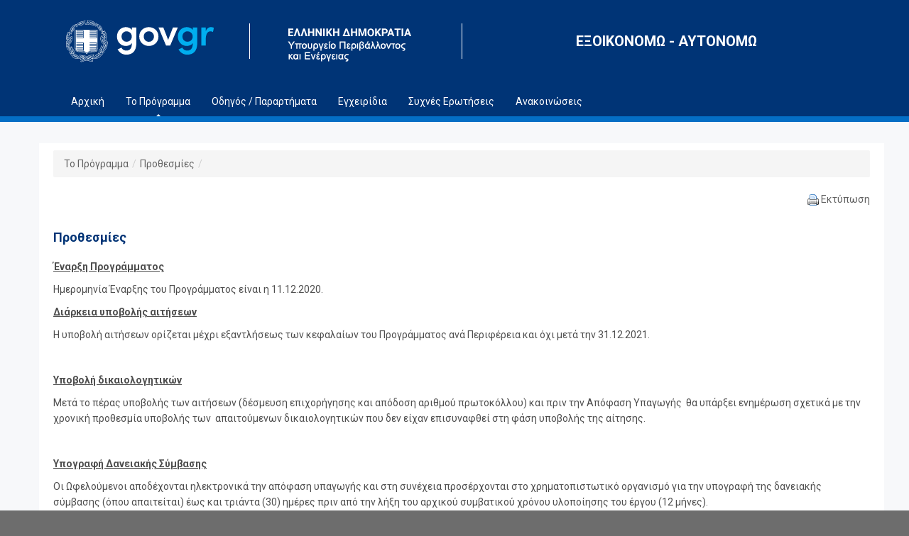

--- FILE ---
content_type: text/html;charset=UTF-8
request_url: https://www.exoikonomo2020.gov.gr/web/guest/prothesmies
body_size: 8487
content:






















































		<!DOCTYPE html>

    





	
	



















		














	
	
	
		
	
	
	
	
	
	
		
		
		
	
	
		
	
	
	
	
	

	
	
	

	
	
	

	
	
	
	
	






































<html class="aui ltr" dir="ltr" lang="el-GR">

<head>
        <title style="color:#B22222;">ΕΞΟΙΚΟΝΟΜΩ - ΑΥΤΟΝΟΜΩ : Προθεσμίες</title>
    

























































<meta content="text/html; charset=UTF-8" http-equiv="content-type" />





































































	

	

	

	

	

	



<link href="https://www.exoikonomo2020.gov.gr/exoikonomo-theme/images/favicon.ico" rel="Shortcut Icon" />





	<link href="https&#x3a;&#x2f;&#x2f;exoikonomo2020&#x2e;gov&#x2e;gr&#x2f;prothesmies" rel="canonical" />

	

			
				<link href="https&#x3a;&#x2f;&#x2f;exoikonomo2020&#x2e;gov&#x2e;gr&#x2f;prothesmies" hreflang="x-default" rel="alternate" />
			

			<link href="https&#x3a;&#x2f;&#x2f;exoikonomo2020&#x2e;gov&#x2e;gr&#x2f;prothesmies" hreflang="el-GR" rel="alternate" />

	

			

			<link href="https&#x3a;&#x2f;&#x2f;exoikonomo2020&#x2e;gov&#x2e;gr&#x2f;en&#x2f;prothesmies" hreflang="en-US" rel="alternate" />

	





<link class="lfr-css-file" href="https&#x3a;&#x2f;&#x2f;www&#x2e;exoikonomo2020&#x2e;gov&#x2e;gr&#x2f;exoikonomo-theme&#x2f;css&#x2f;aui&#x2e;css&#x3f;browserId&#x3d;other&#x26;themeId&#x3d;exoikonomo_WAR_exoikonomotheme&#x26;minifierType&#x3d;css&#x26;languageId&#x3d;el_GR&#x26;b&#x3d;6202&#x26;t&#x3d;1606376432000" rel="stylesheet" type="text/css" />

<link href="&#x2f;html&#x2f;css&#x2f;main&#x2e;css&#x3f;browserId&#x3d;other&#x26;themeId&#x3d;exoikonomo_WAR_exoikonomotheme&#x26;minifierType&#x3d;css&#x26;languageId&#x3d;el_GR&#x26;b&#x3d;6202&#x26;t&#x3d;1601924411000" rel="stylesheet" type="text/css" />









	

				<link href="https://www.exoikonomo2020.gov.gr/html/portlet/journal_content/css/main.css?browserId=other&amp;themeId=exoikonomo_WAR_exoikonomotheme&amp;minifierType=css&amp;languageId=el_GR&amp;b=6202&amp;t=1739438892000" rel="stylesheet" type="text/css" />

	

				<link href="https://www.exoikonomo2020.gov.gr/html/portlet/login/css/main.css?browserId=other&amp;themeId=exoikonomo_WAR_exoikonomotheme&amp;minifierType=css&amp;languageId=el_GR&amp;b=6202&amp;t=1739438892000" rel="stylesheet" type="text/css" />

	

				<link href="https://www.exoikonomo2020.gov.gr/html/portlet/journal/css/main.css?browserId=other&amp;themeId=exoikonomo_WAR_exoikonomotheme&amp;minifierType=css&amp;languageId=el_GR&amp;b=6202&amp;t=1739438892000" rel="stylesheet" type="text/css" />

	

				<link href="https://www.exoikonomo2020.gov.gr/html/portlet/search/css/main.css?browserId=other&amp;themeId=exoikonomo_WAR_exoikonomotheme&amp;minifierType=css&amp;languageId=el_GR&amp;b=6202&amp;t=1739438892000" rel="stylesheet" type="text/css" />

	

				<link href="https://www.exoikonomo2020.gov.gr/html/portlet/asset_publisher/css/main.css?browserId=other&amp;themeId=exoikonomo_WAR_exoikonomotheme&amp;minifierType=css&amp;languageId=el_GR&amp;b=6202&amp;t=1739438892000" rel="stylesheet" type="text/css" />

	







<script type="text/javascript">
	// <![CDATA[
		var Liferay = {
			Browser: {
				acceptsGzip: function() {
					return true;
				},
				getMajorVersion: function() {
					return 131.0;
				},
				getRevision: function() {
					return "537.36";
				},
				getVersion: function() {
					return "131.0";
				},
				isAir: function() {
					return false;
				},
				isChrome: function() {
					return true;
				},
				isFirefox: function() {
					return false;
				},
				isGecko: function() {
					return true;
				},
				isIe: function() {
					return false;
				},
				isIphone: function() {
					return false;
				},
				isLinux: function() {
					return false;
				},
				isMac: function() {
					return true;
				},
				isMobile: function() {
					return false;
				},
				isMozilla: function() {
					return false;
				},
				isOpera: function() {
					return false;
				},
				isRtf: function() {
					return true;
				},
				isSafari: function() {
					return true;
				},
				isSun: function() {
					return false;
				},
				isWap: function() {
					return false;
				},
				isWapXhtml: function() {
					return false;
				},
				isWebKit: function() {
					return true;
				},
				isWindows: function() {
					return false;
				},
				isWml: function() {
					return false;
				}
			},

			Data: {
				NAV_SELECTOR: '#navigation',

				isCustomizationView: function() {
					return false;
				},

				notices: [
					null

					

					
				]
			},

			ThemeDisplay: {
				
					getLayoutId: function() {
						return "13";
					},
					getLayoutURL: function() {
						return "https://www.exoikonomo2020.gov.gr/web/guest/prothesmies";
					},
					getParentLayoutId: function() {
						return "25";
					},
					isPrivateLayout: function() {
						return "false";
					},
					isVirtualLayout: function() {
						return false;
					},
				

				getBCP47LanguageId: function() {
					return "el-GR";
				},
				getCDNBaseURL: function() {
					return "https://www.exoikonomo2020.gov.gr";
				},
				getCDNDynamicResourcesHost: function() {
					return "";
				},
				getCDNHost: function() {
					return "";
				},
				getCompanyId: function() {
					return "10155";
				},
				getCompanyGroupId: function() {
					return "10195";
				},
				getDefaultLanguageId: function() {
					return "el_GR";
				},
				getDoAsUserIdEncoded: function() {
					return "";
				},
				getLanguageId: function() {
					return "el_GR";
				},
				getParentGroupId: function() {
					return "10182";
				},
				getPathContext: function() {
					return "";
				},
				getPathImage: function() {
					return "/image";
				},
				getPathJavaScript: function() {
					return "/html/js";
				},
				getPathMain: function() {
					return "/c";
				},
				getPathThemeImages: function() {
					return "https://www.exoikonomo2020.gov.gr/exoikonomo-theme/images";
				},
				getPathThemeRoot: function() {
					return "/exoikonomo-theme";
				},
				getPlid: function() {
					return "131245";
				},
				getPortalURL: function() {
					return "https://www.exoikonomo2020.gov.gr";
				},
				getPortletSetupShowBordersDefault: function() {
					return false;
				},
				getScopeGroupId: function() {
					return "10182";
				},
				getScopeGroupIdOrLiveGroupId: function() {
					return "10182";
				},
				getSessionId: function() {
					
						
						
							return "";
						
					
				},
				getSiteGroupId: function() {
					return "10182";
				},
				getURLControlPanel: function() {
					return "/group/control_panel?refererPlid=131245";
				},
				getURLHome: function() {
					return "https\x3a\x2f\x2fwww\x2eexoikonomo2020\x2egov\x2egr\x2fweb\x2fguest";
				},
				getUserId: function() {
					return "10159";
				},
				getUserName: function() {
					
						
						
							return "";
						
					
				},
				isAddSessionIdToURL: function() {
					return false;
				},
				isFreeformLayout: function() {
					return false;
				},
				isImpersonated: function() {
					return false;
				},
				isSignedIn: function() {
					return false;
				},
				isStateExclusive: function() {
					return false;
				},
				isStateMaximized: function() {
					return false;
				},
				isStatePopUp: function() {
					return false;
				}
			},

			PropsValues: {
				NTLM_AUTH_ENABLED: false
			}
		};

		var themeDisplay = Liferay.ThemeDisplay;

		

		Liferay.AUI = {
			getAvailableLangPath: function() {
				return 'available_languages.jsp?browserId=other&themeId=exoikonomo_WAR_exoikonomotheme&colorSchemeId=03&minifierType=js&languageId=el_GR&b=6202&t=1601924437000';
			},
			getCombine: function() {
				return true;
			},
			getComboPath: function() {
				return '/combo/?browserId=other&minifierType=&languageId=el_GR&b=6202&t=1601924437000&';
			},
			getFilter: function() {
				
					
						return 'min';
					
					
					
				
			},
			getJavaScriptRootPath: function() {
				return '/html/js';
			},
			getLangPath: function() {
				return 'aui_lang.jsp?browserId=other&themeId=exoikonomo_WAR_exoikonomotheme&colorSchemeId=03&minifierType=js&languageId=el_GR&b=6202&t=1601924437000';
			}
		};

		Liferay.authToken = 'HNpWTYFm';

		

		Liferay.currentURL = '\x2fweb\x2fguest\x2fprothesmies';
		Liferay.currentURLEncoded = '%2Fweb%2Fguest%2Fprothesmies';
	// ]]>
</script>


	
		
			
				<script src="/html/js/barebone.jsp?browserId=other&amp;themeId=exoikonomo_WAR_exoikonomotheme&amp;colorSchemeId=03&amp;minifierType=js&amp;minifierBundleId=javascript.barebone.files&amp;languageId=el_GR&amp;b=6202&amp;t=1601924437000" type="text/javascript"></script>
			
			
		
	
	


<script type="text/javascript">
	// <![CDATA[
		

			

			
				Liferay.Portlet.list = ['71_INSTANCE_pgkq0oFzr1qb', '56_INSTANCE_OQvSSpwquDSC', '58', '15', '3', '101'];
			
		

		

		
	// ]]>
</script>





	
		

			

			
		
		
	



	
		
		

			

			
		
	










	

				<script src="https://www.exoikonomo2020.gov.gr/html/portlet/journal/js/main.js?browserId=other&amp;minifierType=js&amp;languageId=el_GR&amp;b=6202&amp;t=1739438892000" type="text/javascript"></script>

	

				<script src="https://www.exoikonomo2020.gov.gr/html/portlet/journal/js/navigation.js?browserId=other&amp;minifierType=js&amp;languageId=el_GR&amp;b=6202&amp;t=1739438892000" type="text/javascript"></script>

	











<link class="lfr-css-file" href="https&#x3a;&#x2f;&#x2f;www&#x2e;exoikonomo2020&#x2e;gov&#x2e;gr&#x2f;exoikonomo-theme&#x2f;css&#x2f;main&#x2e;css&#x3f;browserId&#x3d;other&#x26;themeId&#x3d;exoikonomo_WAR_exoikonomotheme&#x26;minifierType&#x3d;css&#x26;languageId&#x3d;el_GR&#x26;b&#x3d;6202&#x26;t&#x3d;1606376432000" rel="stylesheet" type="text/css" />




	<style type="text/css">
		.span6 > .site-name > a {
  color: #fff!important;
}
.aui .skin-green #navigation li .child-menu li a:hover {
    background: #003476!important;
}
.child-menu a {
   color: #00AEEF!important;
}
.search {
 display:none;
}
#wrap-footer {
border-top: #003476!important;
color: #fff;
  padding: 15px;
    background: linear-gradient(315deg,#003476 .09%,#134a86)!important;
    padding-top: 48px!important;
}

.aui .welcome-content-wrapper .row-fluid .span2 {
float:left;
width: 18%;
}
.aui .name-wrapper h3 {
font-size:20px;
}
.aui .skin-green#navigation li .child-menu li a:hover {
    background: #003476;
}
.aui #wrap-nav nav {
    top: 70px;
}
#navigation .sf-sub-indicator,
.search select {
    display: none;
}

.aui .skin-green #navigation li .child-menu {
    border-top: solid 2px #00AEEF;
}
.sidebar {
margin-top: 20px;
padding : 10px;
border: 1px solid #ccc;
-webkit-box-shadow: 0px 4px 21px 0px rgba(51,51,51,1);
-moz-box-shadow: 0px 4px 21px 0px rgba(51,51,51,1);
box-shadow: 0px 4px 21px 0px rgba(51,51,51,1);
}
.sidebar ul {
list-style:none;
list-style-type:none;
}
.sidebar li {
    padding: 5px 5px;
}
.sidebar li a:hover {
color: #00AEEF;
    font-weight: bold;
}
.welcome-content a img {
transition: all 0.5s ease;
}

.welcome-content a:hover img {
transform:scale(1.2,1.2);
}

.aui .skin-green #navigation li .child-menu {

    margin-top: -10px;
}
	</style>





	<style type="text/css">

		

			

		

			

		

			

		

			

		

			

		

			

		

			

		

			

		

	</style>



    <meta content="initial-scale=1.0, width=device-width" name="viewport"/>
    

























































<meta content="text/html; charset=UTF-8" http-equiv="content-type" />





































































	

	

	

	

	

	



<link href="https://www.exoikonomo2020.gov.gr/exoikonomo-theme/images/favicon.ico" rel="Shortcut Icon" />





	<link href="https&#x3a;&#x2f;&#x2f;exoikonomo2020&#x2e;gov&#x2e;gr&#x2f;prothesmies" rel="canonical" />

	

			
				<link href="https&#x3a;&#x2f;&#x2f;exoikonomo2020&#x2e;gov&#x2e;gr&#x2f;prothesmies" hreflang="x-default" rel="alternate" />
			

			<link href="https&#x3a;&#x2f;&#x2f;exoikonomo2020&#x2e;gov&#x2e;gr&#x2f;prothesmies" hreflang="el-GR" rel="alternate" />

	

			

			<link href="https&#x3a;&#x2f;&#x2f;exoikonomo2020&#x2e;gov&#x2e;gr&#x2f;en&#x2f;prothesmies" hreflang="en-US" rel="alternate" />

	





<link class="lfr-css-file" href="https&#x3a;&#x2f;&#x2f;www&#x2e;exoikonomo2020&#x2e;gov&#x2e;gr&#x2f;exoikonomo-theme&#x2f;css&#x2f;aui&#x2e;css&#x3f;browserId&#x3d;other&#x26;themeId&#x3d;exoikonomo_WAR_exoikonomotheme&#x26;minifierType&#x3d;css&#x26;languageId&#x3d;el_GR&#x26;b&#x3d;6202&#x26;t&#x3d;1606376432000" rel="stylesheet" type="text/css" />

<link href="&#x2f;html&#x2f;css&#x2f;main&#x2e;css&#x3f;browserId&#x3d;other&#x26;themeId&#x3d;exoikonomo_WAR_exoikonomotheme&#x26;minifierType&#x3d;css&#x26;languageId&#x3d;el_GR&#x26;b&#x3d;6202&#x26;t&#x3d;1601924411000" rel="stylesheet" type="text/css" />









	







<script type="text/javascript">
	// <![CDATA[
		var Liferay = {
			Browser: {
				acceptsGzip: function() {
					return true;
				},
				getMajorVersion: function() {
					return 131.0;
				},
				getRevision: function() {
					return "537.36";
				},
				getVersion: function() {
					return "131.0";
				},
				isAir: function() {
					return false;
				},
				isChrome: function() {
					return true;
				},
				isFirefox: function() {
					return false;
				},
				isGecko: function() {
					return true;
				},
				isIe: function() {
					return false;
				},
				isIphone: function() {
					return false;
				},
				isLinux: function() {
					return false;
				},
				isMac: function() {
					return true;
				},
				isMobile: function() {
					return false;
				},
				isMozilla: function() {
					return false;
				},
				isOpera: function() {
					return false;
				},
				isRtf: function() {
					return true;
				},
				isSafari: function() {
					return true;
				},
				isSun: function() {
					return false;
				},
				isWap: function() {
					return false;
				},
				isWapXhtml: function() {
					return false;
				},
				isWebKit: function() {
					return true;
				},
				isWindows: function() {
					return false;
				},
				isWml: function() {
					return false;
				}
			},

			Data: {
				NAV_SELECTOR: '#navigation',

				isCustomizationView: function() {
					return false;
				},

				notices: [
					null

					

					
				]
			},

			ThemeDisplay: {
				
					getLayoutId: function() {
						return "13";
					},
					getLayoutURL: function() {
						return "https://www.exoikonomo2020.gov.gr/web/guest/prothesmies";
					},
					getParentLayoutId: function() {
						return "25";
					},
					isPrivateLayout: function() {
						return "false";
					},
					isVirtualLayout: function() {
						return false;
					},
				

				getBCP47LanguageId: function() {
					return "el-GR";
				},
				getCDNBaseURL: function() {
					return "https://www.exoikonomo2020.gov.gr";
				},
				getCDNDynamicResourcesHost: function() {
					return "";
				},
				getCDNHost: function() {
					return "";
				},
				getCompanyId: function() {
					return "10155";
				},
				getCompanyGroupId: function() {
					return "10195";
				},
				getDefaultLanguageId: function() {
					return "el_GR";
				},
				getDoAsUserIdEncoded: function() {
					return "";
				},
				getLanguageId: function() {
					return "el_GR";
				},
				getParentGroupId: function() {
					return "10182";
				},
				getPathContext: function() {
					return "";
				},
				getPathImage: function() {
					return "/image";
				},
				getPathJavaScript: function() {
					return "/html/js";
				},
				getPathMain: function() {
					return "/c";
				},
				getPathThemeImages: function() {
					return "https://www.exoikonomo2020.gov.gr/exoikonomo-theme/images";
				},
				getPathThemeRoot: function() {
					return "/exoikonomo-theme";
				},
				getPlid: function() {
					return "131245";
				},
				getPortalURL: function() {
					return "https://www.exoikonomo2020.gov.gr";
				},
				getPortletSetupShowBordersDefault: function() {
					return false;
				},
				getScopeGroupId: function() {
					return "10182";
				},
				getScopeGroupIdOrLiveGroupId: function() {
					return "10182";
				},
				getSessionId: function() {
					
						
						
							return "";
						
					
				},
				getSiteGroupId: function() {
					return "10182";
				},
				getURLControlPanel: function() {
					return "/group/control_panel?refererPlid=131245";
				},
				getURLHome: function() {
					return "https\x3a\x2f\x2fwww\x2eexoikonomo2020\x2egov\x2egr\x2fweb\x2fguest";
				},
				getUserId: function() {
					return "10159";
				},
				getUserName: function() {
					
						
						
							return "";
						
					
				},
				isAddSessionIdToURL: function() {
					return false;
				},
				isFreeformLayout: function() {
					return false;
				},
				isImpersonated: function() {
					return false;
				},
				isSignedIn: function() {
					return false;
				},
				isStateExclusive: function() {
					return false;
				},
				isStateMaximized: function() {
					return false;
				},
				isStatePopUp: function() {
					return false;
				}
			},

			PropsValues: {
				NTLM_AUTH_ENABLED: false
			}
		};

		var themeDisplay = Liferay.ThemeDisplay;

		

		Liferay.AUI = {
			getAvailableLangPath: function() {
				return 'available_languages.jsp?browserId=other&themeId=exoikonomo_WAR_exoikonomotheme&colorSchemeId=03&minifierType=js&languageId=el_GR&b=6202&t=1601924437000';
			},
			getCombine: function() {
				return true;
			},
			getComboPath: function() {
				return '/combo/?browserId=other&minifierType=&languageId=el_GR&b=6202&t=1601924437000&';
			},
			getFilter: function() {
				
					
						return 'min';
					
					
					
				
			},
			getJavaScriptRootPath: function() {
				return '/html/js';
			},
			getLangPath: function() {
				return 'aui_lang.jsp?browserId=other&themeId=exoikonomo_WAR_exoikonomotheme&colorSchemeId=03&minifierType=js&languageId=el_GR&b=6202&t=1601924437000';
			}
		};

		Liferay.authToken = 'HNpWTYFm';

		

		Liferay.currentURL = '\x2fweb\x2fguest\x2fprothesmies';
		Liferay.currentURLEncoded = '%2Fweb%2Fguest%2Fprothesmies';
	// ]]>
</script>


	
		
			
				<script src="/html/js/barebone.jsp?browserId=other&amp;themeId=exoikonomo_WAR_exoikonomotheme&amp;colorSchemeId=03&amp;minifierType=js&amp;minifierBundleId=javascript.barebone.files&amp;languageId=el_GR&amp;b=6202&amp;t=1601924437000" type="text/javascript"></script>
			
			
		
	
	


<script type="text/javascript">
	// <![CDATA[
		

			

			
				Liferay.Portlet.list = ['71_INSTANCE_pgkq0oFzr1qb', '56_INSTANCE_OQvSSpwquDSC', '58', '15', '3', '101'];
			
		

		

		
	// ]]>
</script>





	
		

			

			
		
		
	



	
		
		

			

			
		
	










	











<link class="lfr-css-file" href="https&#x3a;&#x2f;&#x2f;www&#x2e;exoikonomo2020&#x2e;gov&#x2e;gr&#x2f;exoikonomo-theme&#x2f;css&#x2f;main&#x2e;css&#x3f;browserId&#x3d;other&#x26;themeId&#x3d;exoikonomo_WAR_exoikonomotheme&#x26;minifierType&#x3d;css&#x26;languageId&#x3d;el_GR&#x26;b&#x3d;6202&#x26;t&#x3d;1606376432000" rel="stylesheet" type="text/css" />




	<style type="text/css">
		.span6 > .site-name > a {
  color: #fff!important;
}
.aui .skin-green #navigation li .child-menu li a:hover {
    background: #003476!important;
}
.child-menu a {
   color: #00AEEF!important;
}
.search {
 display:none;
}
#wrap-footer {
border-top: #003476!important;
color: #fff;
  padding: 15px;
    background: linear-gradient(315deg,#003476 .09%,#134a86)!important;
    padding-top: 48px!important;
}

.aui .welcome-content-wrapper .row-fluid .span2 {
float:left;
width: 18%;
}
.aui .name-wrapper h3 {
font-size:20px;
}
.aui .skin-green#navigation li .child-menu li a:hover {
    background: #003476;
}
.aui #wrap-nav nav {
    top: 70px;
}
#navigation .sf-sub-indicator,
.search select {
    display: none;
}

.aui .skin-green #navigation li .child-menu {
    border-top: solid 2px #00AEEF;
}
.sidebar {
margin-top: 20px;
padding : 10px;
border: 1px solid #ccc;
-webkit-box-shadow: 0px 4px 21px 0px rgba(51,51,51,1);
-moz-box-shadow: 0px 4px 21px 0px rgba(51,51,51,1);
box-shadow: 0px 4px 21px 0px rgba(51,51,51,1);
}
.sidebar ul {
list-style:none;
list-style-type:none;
}
.sidebar li {
    padding: 5px 5px;
}
.sidebar li a:hover {
color: #00AEEF;
    font-weight: bold;
}
.welcome-content a img {
transition: all 0.5s ease;
}

.welcome-content a:hover img {
transform:scale(1.2,1.2);
}

.aui .skin-green #navigation li .child-menu {

    margin-top: -10px;
}
	</style>





	<style type="text/css">

		

			

		

			

		

			

		

			

		

			

		

			

		

			

		

			

		

	</style>




    <meta content="initial-scale=1.0, width=device-width" name="viewport"/>
    <link href="https://fonts.googleapis.com/css?family=Roboto:400,700&amp;subset=greek" rel="stylesheet">
    <link href="https://fonts.googleapis.com/css?family=Roboto+Slab:400,700&amp;subset=greek" rel="stylesheet">
    <link rel="stylesheet" type="text/css" href="/exoikonomo-theme/css/exoikonomo.css">
    <!-- *** jquery *** -->
    <script src="/exoikonomo-theme/js/jquery.min.js" type="text/javascript"></script>
    <!-- ************* Moderniz *************	-->
    <script src="/exoikonomo-theme/js/modernizr.min.js" type="text/javascript"></script>
    <script src="/exoikonomo-theme/js/jquery.flexslider-min.js" type="text/javascript"></script>
    <script src="/exoikonomo-theme/js/custom.js" type="text/javascript"></script>


</head>

<body class="skin-green yui3-skin-sam controls-visible guest-site signed-out public-page site">

<a href="#main-content" id="skip-to-content">Μετάβαση στο περιεχόμενο</a>

    





















































































































    <div class="headergov">    
<div class="container headergov">
    <div class="row header">
     <div id="wrap-head" class="span3">
      <div class="logogov"><a href="https://www.gov.gr"><img alt="logogov" src="/static/images/logogov.svg"> </a></div>
     </div>
     <div id="wrap-head" class="span3 leftborder">
      <div class="logogovsec"><a href="http://www.ypen.gr"><img alt="logogov" src="/static/images/ypes-logo.png"> </a></div>
     </div>
       <!-- <div id="wrap-head" class="span3 leftborder">
            <header id="banner" role="banner" class="header">

                <h1 class="site-title">
                    <a class="logo custom-logo" href="https://www.exoikonomo2020.gov.gr/web/guest/prothesmies?p_p_auth=wu2Cp0DS&amp;p_p_id=49&amp;p_p_lifecycle=1&amp;p_p_state=normal&amp;p_p_mode=view&amp;_49_struts_action=%2Fmy_sites%2Fview&amp;_49_groupId=10182&amp;_49_privateLayout=false" title="go-to ΕΞΟΙΚΟΝΟΜΩ - ΑΥΤΟΝΟΜΩ">
                        <img alt="Exoikonomo theme" height="auto" src="https://www.exoikonomo2020.gov.gr/exoikonomo-theme/images/custom/logo.jpg"
                             width="auto"/>
                    </a>
                </h1>
            </header>
        </div> -->
        <div class="span6 name-wrapper leftborder">
		<h3 class="site-name" title="go-to ΕΞΟΙΚΟΝΟΜΩ - ΑΥΤΟΝΟΜΩ">
            <a href="/#">ΕΞΟΙΚΟΝΟΜΩ - ΑΥΤΟΝΟΜΩ</a>
		</h3>

        </div>
       


    </div>
<div class="row navigation">
 <div class="span12">
            <div id="wrap-nav">

                                    
<nav class="sort-pages modify-pages" id="navigation">
	
	<ul>
									<li>
					<a href="https&#x3a;&#x2f;&#x2f;www&#x2e;exoikonomo2020&#x2e;gov&#x2e;gr&#x2f;web&#x2f;guest&#x2f;welcome" ><span>























































 Αρχική</span></a>
				
			
								</li>
									<li class="selected">
					<a href="https&#x3a;&#x2f;&#x2f;www&#x2e;exoikonomo2020&#x2e;gov&#x2e;gr&#x2f;web&#x2f;guest&#x2f;to-programma" ><span>























































 Το Πρόγραμμα</span></a>
				<div class="arrow-up"></div>
			
								<span class="sf-sub-indicator"> �</span>
					<ul class="child-menu">
																					<li>
															<a href="https&#x3a;&#x2f;&#x2f;www&#x2e;exoikonomo2020&#x2e;gov&#x2e;gr&#x2f;web&#x2f;guest&#x2f;opheloumenoi" >Ωφελούμενοι - Κίνητρα</a>
								</li>
																					<li>
															<a href="https&#x3a;&#x2f;&#x2f;www&#x2e;exoikonomo2020&#x2e;gov&#x2e;gr&#x2f;web&#x2f;guest&#x2f;katoikies-pou-epidotountai" >Κατοικίες που επιδοτούνται</a>
								</li>
																					<li>
															<a href="https&#x3a;&#x2f;&#x2f;www&#x2e;exoikonomo2020&#x2e;gov&#x2e;gr&#x2f;web&#x2f;guest&#x2f;elachistes-energeiakes-apaiteseis" >Ελάχιστες Ενεργειακές Απαιτήσεις</a>
								</li>
																					<li>
															<a href="https&#x3a;&#x2f;&#x2f;www&#x2e;exoikonomo2020&#x2e;gov&#x2e;gr&#x2f;web&#x2f;guest&#x2f;energeiake-epitheorese" >Ενεργειακή Επιθεώρηση</a>
								</li>
																					<li>
															<a href="https&#x3a;&#x2f;&#x2f;www&#x2e;exoikonomo2020&#x2e;gov&#x2e;gr&#x2f;web&#x2f;guest&#x2f;parembaseis" >Παρεμβάσεις</a>
								</li>
																					<li class="selected">
								
															<a href="https&#x3a;&#x2f;&#x2f;www&#x2e;exoikonomo2020&#x2e;gov&#x2e;gr&#x2f;web&#x2f;guest&#x2f;prothesmies" >Προθεσμίες</a>
								</li>
																					<li>
															<a href="https&#x3a;&#x2f;&#x2f;www&#x2e;exoikonomo2020&#x2e;gov&#x2e;gr&#x2f;web&#x2f;guest&#x2f;kalypse-idiotikes-symmetoches" >Κάλυψη Ιδιωτικής Συμμετοχής</a>
								</li>
																					<li>
															<a href="https&#x3a;&#x2f;&#x2f;www&#x2e;exoikonomo2020&#x2e;gov&#x2e;gr&#x2f;web&#x2f;guest&#x2f;parastatika-dapanon" >Παραστατικά Δαπανών</a>
								</li>
																					<li>
															<a href="https&#x3a;&#x2f;&#x2f;www&#x2e;exoikonomo2020&#x2e;gov&#x2e;gr&#x2f;web&#x2f;guest&#x2f;bemata-ylopoieses" >Βήματα Υλοποίησης</a>
								</li>
																					<li>
															<a href="https&#x3a;&#x2f;&#x2f;www&#x2e;exoikonomo2020&#x2e;gov&#x2e;gr&#x2f;web&#x2f;guest&#x2f;ypochreoseis-opheloumenon" >Υποχρεώσεις Ωφελούμενων</a>
								</li>
																					<li>
															<a href="https&#x3a;&#x2f;&#x2f;www&#x2e;exoikonomo2020&#x2e;gov&#x2e;gr&#x2f;web&#x2f;guest&#x2f;synarmodioi-phoreis" >Συναρμόδιοι Φορείς</a>
								</li>
																					<li>
															<a href="https&#x3a;&#x2f;&#x2f;www&#x2e;exoikonomo2020&#x2e;gov&#x2e;gr&#x2f;web&#x2f;guest&#x2f;ypochreoseis-demosiotetas" >Υποχρεώσεις Δημοσιότητας</a>
								</li>
											</ul>
								</li>
									<li>
					<a href="https&#x3a;&#x2f;&#x2f;www&#x2e;exoikonomo2020&#x2e;gov&#x2e;gr&#x2f;web&#x2f;guest&#x2f;odegos" ><span>























































 Οδηγός / Παραρτήματα</span></a>
				
			
								</li>
									<li>
					<a href="https&#x3a;&#x2f;&#x2f;www&#x2e;exoikonomo2020&#x2e;gov&#x2e;gr&#x2f;web&#x2f;guest&#x2f;manuals" ><span>























































 Εγχειρίδια</span></a>
				
			
								</li>
									<li>
					<a href="https&#x3a;&#x2f;&#x2f;www&#x2e;exoikonomo2020&#x2e;gov&#x2e;gr&#x2f;web&#x2f;guest&#x2f;faq" ><span>























































 Συχνές Ερωτήσεις</span></a>
				
			
								</li>
									<li>
					<a href="https&#x3a;&#x2f;&#x2f;www&#x2e;exoikonomo2020&#x2e;gov&#x2e;gr&#x2f;web&#x2f;guest&#x2f;nea" ><span>























































 Ανακοινώσεις</span></a>
				
			
								</li>
				
	</ul>
	
</nav>
<nav class="sign-in-nav">
<ul class="sign-in">

		<li>
    			<div class="search">
                    



























































<form action="https&#x3a;&#x2f;&#x2f;www&#x2e;exoikonomo2020&#x2e;gov&#x2e;gr&#x2f;web&#x2f;guest&#x2f;prothesmies&#x3f;p_p_id&#x3d;3&#x26;p_p_lifecycle&#x3d;0&#x26;p_p_state&#x3d;maximized&#x26;p_p_mode&#x3d;view&#x26;_3_struts_action&#x3d;&#x25;2Fsearch&#x25;2Fsearch&#x26;_3_redirect&#x3d;&#x25;2Fweb&#x25;2Fguest&#x25;2Fprothesmies" method="get" name="ctem_null_null_3_fm" onSubmit="ctem_null_null_3_search(); return false;">
<input name="p_p_id" type="hidden" value="3" /><input name="p_p_lifecycle" type="hidden" value="0" /><input name="p_p_state" type="hidden" value="maximized" /><input name="p_p_mode" type="hidden" value="view" /><input name="_3_struts_action" type="hidden" value="&#x2f;search&#x2f;search" /><input name="_3_redirect" type="hidden" value="&#x2f;web&#x2f;guest&#x2f;prothesmies" />

<input name="_3_keywords" size="30" title="Αναζήτηση" type="text" value="" />

<select name="_3_groupId" title="Εμβέλεια ">
	
		<option value="0" selected>Όλα</option>
	

	<option value="10182" >Αυτό το site</option>
</select>

<input align="absmiddle" border="0" src="https://www.exoikonomo2020.gov.gr/exoikonomo-theme/images/common/search.png" title="Αναζήτηση" type="image" />

</form>
				</div>
    			</li>
	</ul>
</nav>
<script>
			(function($){
				
				//cache nav
				var nav = $("#navigation");
				
				//add indicator and hovers to submenu parents
				nav.find("li").each(function() {
					if ($(this).find("ul").length > 0) {
						

						//show subnav on hover
						$(this).mouseenter(function() {
							$(this).find("ul").stop(true, true).slideDown();
						});
						
						//hide submenus on exit
						$(this).mouseleave(function() {
							$(this).find("ul").stop(true, true).slideUp();
						});
					}
				});
			})(jQuery);
		</script>
                
            </div>
        </div>
</div>

</div>
</div>
<div class="afterheaderline"></div>

<div id="wrap-content">
    <div id="content" class="container">
                            







































































































<div class="columns-1" id="main-content" role="main">
	<div class="portlet-layout row-fluid">
		<div class="portlet-column portlet-column-only span12" id="column-1">
			<div class="portlet-dropzone portlet-column-content portlet-column-content-only" id="layout-column_column-1">



























































	

	<div class="portlet-boundary portlet-boundary_71_  portlet-static portlet-static-end portlet-borderless portlet-navigation " id="p_p_id_71_INSTANCE_pgkq0oFzr1qb_" >
		<span id="p_71_INSTANCE_pgkq0oFzr1qb"></span>



	
	
	

		
























































	
	
	
	
	

		

		
			
			

				

				<div class="portlet-borderless-container" style="">
					

					


	<div class="portlet-body">



	
		
			
			
				
					



























































































































	

				

				
					
					
						


	
	
		

























































































































	

	<div class="nav-menu nav-menu-style-dots">
		
			
			
			
				


























































	

























































<ul aria-label="Breadcrumb" class="breadcrumb breadcrumb-horizontal">
	<li class="first"><a href="https://www.exoikonomo2020.gov.gr/web/guest/to-programma" >Το Πρόγραμμα</a><span class="divider">/</span></li><li class="active last"><a href="https://www.exoikonomo2020.gov.gr/web/guest/prothesmies" >Προθεσμίες</a><span class="divider">/</span></li>
</ul>

			
			
		

		
	</div>



	

					
				
			
		
	
	



	</div>

				</div>

				
			
		
	


	





		
	</div>
































































	

	<div class="portlet-boundary portlet-boundary_56_  portlet-static portlet-static-end portlet-borderless portlet-journal-content " id="p_p_id_56_INSTANCE_OQvSSpwquDSC_" >
		<span id="p_56_INSTANCE_OQvSSpwquDSC"></span>



	
	
	

		
























































	
	
	
	
	

		

		
			
			

				

				<div class="portlet-borderless-container" style="">
					

					


	<div class="portlet-body">



	
		
			
			
				
					



























































































































	

				

				
					
					
						


	
	
		
































































	
	

		

		
			
			

				

				
					

						

						
							<div class="user-actions">
								
									
										
										
											
												
												
												
												
												
											

											<div class="print-action">
												


































































	
	
	
		<span class=""
			
		>
			
				
					<a href="javascript&#x3a;_56_INSTANCE_OQvSSpwquDSC_printPage&#x28;&#x29;&#x3b;" class=" taglib-icon" id="_56_INSTANCE_OQvSSpwquDSC_rjus_column1_1" >
						
	
		
		
			
				
					
						
							<img id="rjus_column1_1" src="https://www.exoikonomo2020.gov.gr/exoikonomo-theme/images/spacer.png"  alt="" style="background-image: url('https://www.exoikonomo2020.gov.gr/exoikonomo-theme/sprite/images/common/_sprite.png'); background-position: 50% -1238px; background-repeat: no-repeat; height: 16px; width: 16px;" />
						
						
					
				
				
			
		
	

	
		
		
			<span class="taglib-text ">Εκτύπωση <span class="hide-accessible">Προθεσμίες</span></span>
		
	

					</a>
				
				
			
		</span>
	





											</div>

											
										
									
								

								

								
							</div>
						

						<div class="journal-content-article">
							<h3><span style="color:#003476;"><strong>Προθεσμίες</strong></span></h3>

<p><strong><u>Έναρξη Προγράμματος</u></strong></p>

<p>Ημερομηνία Έναρξης του Προγράμματος είναι η 11.12.2020.</p>

<p><strong><u>Διάρκεια υποβολής αιτήσεων</u></strong></p>

<p>Η υποβολή αιτήσεων ορίζεται μέχρι εξαντλήσεως των κεφαλαίων του Προγράμματος ανά Περιφέρεια και όχι μετά την 31.12.2021.</p>

<p>&nbsp;</p>

<p><strong><u>Υποβολή δικαιολογητικών </u></strong></p>

<p>Μετά το πέρας υποβολής των αιτήσεων (δέσμευση επιχορήγησης και απόδοση αριθμού πρωτοκόλλου) και πριν την Απόφαση Υπαγωγής&nbsp; θα υπάρξει ενημέρωση σχετικά με την χρονική προθεσμία υποβολής των &nbsp;απαιτούμενων δικαιολογητικών που δεν είχαν επισυναφθεί στη φάση υποβολής της αίτησης.</p>

<p>&nbsp;</p>

<p><strong><u>Υπογραφή Δανειακής Σύμβασης</u></strong></p>

<p>Οι Ωφελούμενοι αποδέχονται ηλεκτρονικά την απόφαση υπαγωγής και στη συνέχεια προσέρχονται στο χρηματοπιστωτικό οργανισμό για την υπογραφή της δανειακής σύμβασης (όπου απαιτείται) έως και τριάντα (30) ημέρες πριν από την λήξη του αρχικού συμβατικού χρόνου υλοποίησης του έργου (12 μήνες).</p>

<p>&nbsp;</p>

<p><strong><u>Διάρκεια Υλοποίησης Παρεμβάσεων</u></strong></p>

<p>Τα έργα των Ωφελούμενων (φυσικό και οικονομικό αντικείμενο) θα πρέπει να ολοκληρώνονται σε διάστημα δώδεκα &nbsp;(12) μηνών από την ημερομηνία έκδοσης της απόφασης υπαγωγής.</p>

<p>&nbsp;</p>

<p><strong><u>Διενέργεια 2<sup>ης</sup> Ενεργειακής Επιθεώρησης</u></strong></p>

<p>Η δεύτερη ενεργειακή επιθεώρηση πρέπει να διενεργηθεί μετά την υλοποίηση των παρεμβάσεων. (και πριν την υποβολή της δήλωσης ολοκλήρωσης και μέσα στο χρονικό διάστημα των 12 μηνών)</p>

<p>&nbsp;</p>

<p>Για παρατάσεις των ανωτέρω προθεσμιών και για τις σχετικές προθεσμίες υποβολής ενστάσεων, ανατρέξτε στον Οδηγό του προγράμματος, Κεφάλαια 5.2 Ηλεκτρονική Υποβολή Αίτησης – Προθεσμίες, 6.2 Κατάταξη – Υπαγωγή Έργων Ωφελουμένων – Υπογραφή Δανειακών Συμβάσεων - Προθεσμίες – Υπαναχώρηση, 7.5 Διαδικασία Τροποποιήσεων – Παρατάσεων Προθεσμιών και 8.3 Διαδικασία Ενστάσεων.</p>
						</div>

						
					
					
				
			
		
	







	
		<div class="entry-links">
			































































		</div>
	

	

	

	

					
				
			
		
	
	



	</div>

				</div>

				
			
		
	


	





		
	</div>




</div>
		</div>
	</div>
</div>





	





<form action="#" id="hrefFm" method="post" name="hrefFm">
	<span></span>
</form>
            </div>
</div>
<div id="wrap-footer">

<footer id="footer" role="contentinfo">
<div class="container">
    
            






























































	

	

	<script type="text/javascript">
  var _userway_config = {
    /* uncomment the following line to override default position*/
    position: '2',
    /* uncomment the following line to override default size (values: small, large)*/
    size: 'small',
    /* uncomment the following line to override default language (e.g., fr, de, es, he, nl, etc.)*/
    language: 'el',
    /* uncomment the following line to override color set via widget (e.g., #053f67)*/
    color: '003476',
    /* uncomment the following line to override type set via widget (1=person, 2=chair, 3=eye, 4=text)*/
    type: '1',
    /* uncomment the following lines to override the accessibility statement*/
    /* statement_text: "Our Accessibility Statement", */
    /* statement_url: "http://www.example.com/accessibility", */
    /* uncomment the following line to override support on mobile devices*/
    /* mobile: true, */
    account: 'W5FIqDNYof'
  };
</script><script type="text/javascript" src="https://cdn.userway.org/widget.js"></script>
<p style="text-align: center;">© Copyright 2020 GOV.GR&nbsp;&nbsp;&nbsp;&nbsp;&nbsp;&nbsp;&nbsp;&nbsp;&nbsp;&nbsp;&nbsp;&nbsp;&nbsp;&nbsp;&nbsp;&nbsp;&nbsp;&nbsp;&nbsp;&nbsp;&nbsp;&nbsp;&nbsp;&nbsp;&nbsp;&nbsp;&nbsp;&nbsp;&nbsp;&nbsp;&nbsp;&nbsp;&nbsp;&nbsp;&nbsp;&nbsp;&nbsp;&nbsp;&nbsp;&nbsp;&nbsp;&nbsp;&nbsp;&nbsp;&nbsp;&nbsp;&nbsp;&nbsp;&nbsp;&nbsp;&nbsp;&nbsp;&nbsp;&nbsp;&nbsp;&nbsp;&nbsp;&nbsp;&nbsp;&nbsp;&nbsp;&nbsp;&nbsp;&nbsp;&nbsp;&nbsp; <a href="/epikoinonia"><span style="color:#FFFFFF;"><strong>Επικοινωνία</strong></span></a></p>

<div class="span12" style="text-align: center; background-color: #fff; padding: 10px 0px; margin-top: 10px;"><img alt="logo-footer" src="/static/images/logo-footer.jpg" style="width: 731px; height: 70px;" /></div>

    </div>
    

<div class="bottom-footer">

</div>
</footer>

</div>


    



























































    



























































	









	











<script type="text/javascript">
// <![CDATA[

	Liferay.Util.addInputFocus();

	

	
		
		

			

			
		
	

// ]]>
</script>

















	

	

		

		
	


<script type="text/javascript">
// <![CDATA[

	function ctem_null_null_3_search() {
		var keywords = document.ctem_null_null_3_fm._3_keywords.value;

		keywords = keywords.replace(/^\s+|\s+$/, '');

		if (keywords != '') {
			submitForm(document.ctem_null_null_3_fm);
		}
	}

			Liferay.Portlet.onLoad(
				{
					canEditTitle: false,
					columnPos: 0,
					isStatic: 'end',
					namespacedId: 'p_p_id_71_INSTANCE_pgkq0oFzr1qb_',
					portletId: '71_INSTANCE_pgkq0oFzr1qb',
					refreshURL: '\x2fc\x2fportal\x2frender_portlet\x3fp_l_id\x3d131245\x26p_p_id\x3d71_INSTANCE_pgkq0oFzr1qb\x26p_p_lifecycle\x3d0\x26p_t_lifecycle\x3d0\x26p_p_state\x3dnormal\x26p_p_mode\x3dview\x26p_p_col_id\x3dcolumn-1\x26p_p_col_pos\x3d0\x26p_p_col_count\x3d2\x26p_p_isolated\x3d1\x26currentURL\x3d\x252Fweb\x252Fguest\x252Fprothesmies'
				}
			);
		
												function _56_INSTANCE_OQvSSpwquDSC_printPage() {
													window.open('https://www.exoikonomo2020.gov.gr/web/guest/prothesmies/-/journal_content/56_INSTANCE_OQvSSpwquDSC/10182/138621?p_p_state=pop_up&_56_INSTANCE_OQvSSpwquDSC_page=1&_56_INSTANCE_OQvSSpwquDSC_viewMode=print', '', "directories=0,height=480,left=80,location=1,menubar=1,resizable=1,scrollbars=yes,status=0,toolbar=0,top=180,width=640");
												}
											
			Liferay.Portlet.onLoad(
				{
					canEditTitle: false,
					columnPos: 1,
					isStatic: 'end',
					namespacedId: 'p_p_id_56_INSTANCE_OQvSSpwquDSC_',
					portletId: '56_INSTANCE_OQvSSpwquDSC',
					refreshURL: '\x2fc\x2fportal\x2frender_portlet\x3fp_l_id\x3d131245\x26p_p_id\x3d56_INSTANCE_OQvSSpwquDSC\x26p_p_lifecycle\x3d0\x26p_t_lifecycle\x3d0\x26p_p_state\x3dnormal\x26p_p_mode\x3dview\x26p_p_col_id\x3dcolumn-1\x26p_p_col_pos\x3d1\x26p_p_col_count\x3d2\x26p_p_isolated\x3d1\x26currentURL\x3d\x252Fweb\x252Fguest\x252Fprothesmies'
				}
			);
		AUI().use('aui-base', 'liferay-menu', 'liferay-notice', 'liferay-poller', 'liferay-session', function(A) {(function() {
	Liferay.Util.addInputType();

	Liferay.Portlet.ready(
		function(portletId, node) {
			Liferay.Util.addInputType(node);
		}
	);

	if (A.UA.mobile) {
		Liferay.Util.addInputCancel();
	}
})();(function() {
	new Liferay.Menu();

	var liferayNotices = Liferay.Data.notices;

	for (var i = 1; i < liferayNotices.length; i++) {
		new Liferay.Notice(liferayNotices[i]);
	}

	
})();(function() {
			Liferay.Session = new Liferay.SessionBase(
				{
					autoExtend: true,
					sessionLength: 30,
					redirectOnExpire: false,
					redirectUrl: 'https\x3a\x2f\x2fwww\x2eexoikonomo2020\x2egov\x2egr\x2fweb\x2fguest',
					warningLength: 1
				}
			);

			
		})();});
// ]]>
</script>









<script src="https://www.exoikonomo2020.gov.gr/exoikonomo-theme/js/main.js?browserId=other&amp;minifierType=js&amp;languageId=el_GR&amp;b=6202&amp;t=1606376432000" type="text/javascript"></script>



	

	

	<script type="text/javascript">
		// <![CDATA[
			

			
		// ]]>
	</script>






</body>

</html>




--- FILE ---
content_type: text/css
request_url: https://www.exoikonomo2020.gov.gr/exoikonomo-theme/css/exoikonomo.css
body_size: 1317
content:
/*--------------------- custom by Gnomon ----------------------*/
.aui body {
  font-family: 'Roboto', sans-serif; }

.portlet-layout {
  padding: 0px 10px;
  margin: 10px 0px;
  background: #fff; }

.aui {
  background-color: #6d6d6d; }

.aui h1, .aui h2, .aui h3, .aui h4, .aui h5, .aui h6 {
  font-family: 'Roboto', sans-serif;
  color: #616161; }

.aui #wrap-footer {
  background: #ffffff;
  border-top: 1px solid #ccc;
  box-shadow: 6px 1px 18px #333;
  padding-top: 10px; }

.aui .bottom-footer {
  background: #8f8f8f;
  margin-top: 30px; }

.aui .skin-green .bottom-footer a {
  font-weight: bold; }

.aui .skin-green .bottom-footer a:hover {
  color: #ffffff; }

.aui h1 {
  font-size: 25px; }

.aui h2 {
  font-size: 22px; }

.aui h3 {
  font-size: 18px; }

.aui h4, .aui h5, .aui h6 {
  font-size: 16px; }

.aui .skin-green a {
  color: #616161; }

.aui a:hover, .aui a:focus {
  color: #686868; }

#navigation a:hover {
  color: #fff; }

.aui .btn-primary {
  background: #003476; }

.aui .skin-green #navigation li.selected > a, .aui .skin-green #navigation a:hover,
.aui .btn-primary:hover, .aui .btn-primary:focus {
  background: #003476; }

.arrow-up {
  width: 0;
  height: 0;
  border-left: 7px solid transparent;
  border-right: 7px solid transparent;
  border-bottom: 7px solid #fff;
  position: absolute;
  left: 0;
  right: 0;
  bottom: -2px;
  margin: 0px auto; }

#navigation li {
  padding-top: 5px;
  margin-left: 0px; }

#navigation li .child-menu li a {
  padding: 0px 15px; }

#banner {
  display: inline-block; }

.aui #wrap-head {
  float: left; }

#navigation {
  display: inline-block; }

.aui #wrap-nav {
  border-top: transparent;
  border-bottom: 0px solid #003476;
  margin-bottom: -8px; }

.portlet-column-content.empty {
  padding: 30px; }

.aui #wrap-nav nav {
  display: inline-block; }

.aui .name-wrapper {
  width: 50%;
  padding-top: 15px;
  margin: 0;
  text-align: center; }

.aui .sign-in li {
  list-style: none;
  width: auto;
  float: right; }

.aui .sign-in li a {
  padding: 9px 15px;
  text-decoration: none;
  display: block;
  font-size: 23px;
  color: #003476; }

.aui input[type="text"].lfr-search-keywords {
  width: 0;
  -webkit-transition: width 2s;
  /* For Safari 3.1 to 6.0 */
  transition: width 1s;
  border: none;
  box-shadow: 0px 0px;
  border-radius: 0;
  margin-top: 10px;
  margin-right: 10px;
  box-shadow: 0px 0px; }

.aui .row-fluid .span12 {
  background: #fff;
  padding: 10px; }

.aui #wrap-content {
  /* background: url("../images/custom/background.png"); */
  background-repeat: repeat; }

.aui .row-fluid .span3:first-child {
  margin-left: 0px; }

.welcome-content a {
  display: block; }

.projects-small-image {
  border-bottom: 3px solid #003476;
  padding: 10px 0px;
  text-align: center; }

/* custom header gov */
.headergov #wrap-head {
  background: transparent !important; }

.headergov {
  background-color: #003476; }

.row.header {
  display: flex;
  position: relative;
  align-items: center;
  margin: 20px 0px; }

.row.navigation {
  margin: auto; }

#navigation a {
  color: #fff; }

.leftborder {
  border-left: 1px solid #fff;
  margin-left: 16px !important;
  padding-left: 16px;
  padding-right: 16px;
  height: 50px; }

.logogovsec {
  text-align: center; }

.afterheaderline {
  position: relative;
  width: 100%;
  height: 8px;
  background: #046ec5;
  margin-left: auto;
  margin-right: auto; }

.name-wrapper.leftborder {
  padding-top: 0px;
  color: #fff; }

.name-wrapper.leftborder h3 {
  color: #fff;
  margin-top: 5px;
  font-family: 'Roboto', serif; }

.search select {
  display: none; }

.sign-in-nav {
  float: right; }

.search form {
  padding-bottom: 0px;
  margin-bottom: 0px; }

.search form input {
  margin-bottom: -30px !important; }

.search form input:last-child {
  filter: brightness(0) invert(1); }

--- FILE ---
content_type: image/svg+xml
request_url: https://www.exoikonomo2020.gov.gr/static/images/logogov.svg
body_size: 42706
content:
<svg width="502.02" height="150.61" xmlns="http://www.w3.org/2000/svg">
 <style type="text/css">.st0{fill:#FFFFFF;}
	.st1{fill:#00AEEF;}</style>

 <g>
  <title>Layer 1</title>
  <path id="svg_1" d="m215,37.82l0,43.91c0,22.99 -11.17,32.96 -28.69,32.96c-10.51,0 -19.71,-5.69 -24.2,-15l10.51,-4.82c2.52,5.04 8.1,8.32 13.69,8.32c9.85,0 15.99,-5.69 15.99,-20.26l0,-0.77c-3.61,5.26 -10.73,7.88 -16.97,7.88c-13.47,0 -25.18,-10.4 -25.18,-26.72c0,-16.42 11.61,-26.61 25.07,-26.61c6.57,0 13.47,2.52 17.08,7.77l0,-6.68l12.7,0l0,0.02zm-12.92,25.41c0,-8.98 -7.45,-14.67 -14.78,-14.67c-7.88,0 -14.34,6.13 -14.34,14.67s6.46,14.89 14.34,14.89c7.77,0 14.78,-5.91 14.78,-14.89z" class="st0"/>
  <path id="svg_2" d="m223.1,63.23c0,-16.21 12.59,-26.5 27.15,-26.5c14.56,0 27.26,10.29 27.26,26.5c0,16.21 -12.7,26.83 -27.26,26.83c-14.55,-0.01 -27.15,-10.63 -27.15,-26.83zm41.61,0c0,-8.76 -6.57,-14.67 -14.45,-14.67c-7.88,0 -14.34,5.91 -14.34,14.67c0,8.98 6.46,15 14.34,15c7.88,0 14.45,-6.02 14.45,-15z" class="st0"/>
  <path id="svg_3" d="m332.16,37.82l-21.57,51.13l-11.61,0l-21.35,-51.13l13.69,0l13.58,35.04l13.47,-35.04l13.79,0z" class="st0"/>
  <path id="svg_4" d="m387.24,37.82l0,43.91c0,22.99 -11.17,32.96 -28.69,32.96c-10.51,0 -19.71,-5.69 -24.2,-15l10.51,-4.82c2.52,5.04 8.1,8.32 13.69,8.32c9.85,0 15.99,-5.69 15.99,-20.26l0,-0.77c-3.61,5.26 -10.73,7.88 -16.97,7.88c-13.47,0 -25.18,-10.4 -25.18,-26.72c0,-16.42 11.61,-26.61 25.07,-26.61c6.57,0 13.47,2.52 17.08,7.77l0,-6.68l12.7,0l0,0.02zm-12.92,25.41c0,-8.98 -7.45,-14.67 -14.78,-14.67c-7.88,0 -14.34,6.13 -14.34,14.67s6.46,14.89 14.34,14.89c7.77,0 14.78,-5.91 14.78,-14.89z" class="st1"/>
  <path id="svg_5" d="m434.21,38.48l-2.52,12.04c-2.96,-1.53 -5.58,-1.86 -7.45,-1.86c-8.32,0 -12.92,8.1 -12.92,22.45l0,17.85l-12.81,0l0,-51.14l12.7,0l0,10.95c2.74,-8.54 8.32,-12.04 14.67,-12.04c3.08,0 6.36,0.66 8.33,1.75z" class="st1"/>
  <g id="svg_11">
   <path id="svg_12" d="m116.95,56.22c0.12,0 0.22,-0.02 0.33,-0.05c0.2,-0.05 0.38,-0.12 0.51,-0.25c0.2,-0.2 0.35,-0.5 0.35,-0.8c0,-0.3 -0.15,-0.6 -0.35,-0.8c-0.2,-0.2 -0.49,-0.35 -0.84,-0.35c-0.3,0 -0.6,0.15 -0.8,0.35c-0.2,0.2 -0.35,0.5 -0.35,0.8c0,0.3 0.15,0.6 0.35,0.8c0.13,0.12 0.29,0.2 0.47,0.24c0.11,0.04 0.22,0.06 0.33,0.06zm-25.13,71.12c-0.3,0 -0.54,0.1 -0.74,0.3c-0.15,0.2 -0.3,0.45 -0.3,0.69c0,0.3 0.15,0.55 0.3,0.75c0.13,0.1 0.29,0.16 0.46,0.2c0.09,0.03 0.19,0.05 0.29,0.05c0.11,0 0.22,-0.02 0.32,-0.05c0.08,-0.03 0.15,-0.07 0.22,-0.11c0.01,0 0.02,-0.01 0.02,-0.01c0.06,-0.04 0.12,-0.07 0.18,-0.13c0.2,-0.15 0.3,-0.39 0.3,-0.69c0,-0.25 -0.1,-0.5 -0.3,-0.69c-0.2,-0.21 -0.45,-0.31 -0.75,-0.31zm32.39,-21.41c-0.06,-0.02 -0.13,-0.03 -0.19,-0.04c-0.02,0 -0.33,0.01 -0.43,0.05c-0.18,0.04 -0.35,0.12 -0.48,0.24c-0.2,0.2 -0.35,0.5 -0.35,0.8c0,0.29 0.15,0.59 0.35,0.79c0.2,0.2 0.49,0.35 0.79,0.35c0.35,0 0.65,-0.15 0.85,-0.35c0.2,-0.2 0.35,-0.5 0.35,-0.79c0,-0.3 -0.15,-0.6 -0.35,-0.8c-0.14,-0.14 -0.33,-0.21 -0.54,-0.25zm-65.91,22.7c0,-0.3 -0.15,-0.6 -0.35,-0.8c-0.2,-0.2 -0.5,-0.3 -0.8,-0.3s-0.6,0.1 -0.8,0.3c-0.2,0.2 -0.35,0.5 -0.35,0.8c0,0.3 0.15,0.6 0.35,0.79c0.2,0.2 0.5,0.35 0.8,0.35s0.6,-0.15 0.8,-0.35c0.2,-0.19 0.35,-0.49 0.35,-0.79zm71.61,-53.59l-0.05,0c-0.29,0 -0.59,0.15 -0.8,0.35c-0.19,0.2 -0.35,0.49 -0.35,0.79c0,0.3 0.16,0.6 0.35,0.8c0.2,0.2 0.5,0.35 0.8,0.35l0.05,0c0.3,0 0.6,-0.15 0.8,-0.35c0.2,-0.2 0.35,-0.49 0.35,-0.8c0,-0.3 -0.15,-0.6 -0.35,-0.79c-0.2,-0.2 -0.5,-0.3 -0.8,-0.35zm-31.68,-46.24c-0.76,-0.25 -1.51,-0.54 -2.26,-0.83c-0.04,-0.04 -0.08,-0.1 -0.12,-0.16c-0.15,-0.64 -0.35,-1.29 -0.6,-1.94c-0.25,-0.69 -0.54,-1.39 -0.94,-2.08c-0.1,-0.2 -0.4,-0.25 -0.6,-0.15c-0.2,0.1 -0.3,0.4 -0.15,0.6c0.35,0.65 0.65,1.29 0.9,1.94c0.15,0.44 0.28,0.9 0.38,1.35c-0.96,-0.4 -1.92,-0.82 -2.89,-1.28c-0.09,-0.55 -0.15,-1.11 -0.33,-1.66c-0.15,-0.6 -0.4,-1.19 -0.8,-1.79c-0.15,-0.2 -0.44,-0.25 -0.64,-0.1c-0.2,0.15 -0.2,0.45 -0.1,0.65c0.35,0.45 0.55,0.94 0.7,1.49c0.09,0.32 0.15,0.64 0.21,0.96c-0.22,-0.1 -0.44,-0.2 -0.65,-0.31c-0.86,-0.43 -1.72,-0.89 -2.58,-1.36c0,-0.29 0.05,-0.48 0.05,-0.73c0.1,-0.5 0.2,-0.94 -0.2,-1.59c-0.1,-0.2 -0.35,-0.25 -0.6,-0.15c-0.2,0.15 -0.25,0.4 -0.15,0.59c0.24,0.4 0.15,0.65 0.1,0.99c-0.02,0.13 -0.04,0.27 -0.05,0.41c-1.45,-0.81 -2.91,-1.66 -4.41,-2.54c-0.2,-0.1 -0.5,-0.05 -0.6,0.15c-0.15,0.2 -0.05,0.49 0.15,0.59c1.36,0.83 2.7,1.62 4.03,2.37c-0.05,0.02 -0.1,0.05 -0.16,0.07c-0.45,0.25 -0.84,0.45 -1.49,0.45c-0.25,0 -0.45,0.25 -0.45,0.44c0,0.25 0.2,0.45 0.45,0.45c0.85,-0.05 1.34,-0.24 1.89,-0.54c0.23,-0.1 0.47,-0.21 0.73,-0.33c0.97,0.53 1.94,1.04 2.89,1.52c0.14,0.08 0.29,0.14 0.43,0.2c-0.54,0.2 -1.12,0.32 -1.72,0.45c-0.2,0.05 -0.4,0.1 -0.65,0.15c-0.2,0.05 -0.35,0.24 -0.3,0.49c0.05,0.25 0.25,0.4 0.49,0.35l0.6,-0.15c0.91,-0.17 1.77,-0.36 2.6,-0.8c0.77,0.36 1.54,0.71 2.32,1.04c-0.11,0.03 -0.24,0.07 -0.35,0.1c-0.64,0.2 -1.24,0.3 -1.88,0.4c-0.25,0.05 -0.4,0.25 -0.4,0.5c0.05,0.25 0.3,0.4 0.5,0.4c0.69,-0.1 1.34,-0.25 1.98,-0.45c0.46,-0.1 0.93,-0.25 1.41,-0.43c0.98,0.4 1.96,0.78 2.96,1.13c0.25,0.1 0.5,-0.05 0.54,-0.25c0.11,-0.26 -0.04,-0.51 -0.24,-0.61zm-72.34,78.53c-0.1,-0.03 -0.21,-0.06 -0.32,-0.06c-0.11,0 -0.22,0.02 -0.32,0.06c-0.18,0.05 -0.35,0.12 -0.47,0.24c-0.25,0.2 -0.35,0.5 -0.35,0.8c0,0.3 0.1,0.6 0.35,0.8c0.2,0.2 0.49,0.35 0.79,0.35c0.3,0 0.6,-0.15 0.8,-0.35c0.25,-0.2 0.35,-0.5 0.35,-0.8c0,-0.3 -0.1,-0.6 -0.35,-0.8c-0.13,-0.12 -0.3,-0.19 -0.48,-0.24zm89.54,-63.3c0.01,-0.13 0.04,-0.27 0.08,-0.43c0.05,-0.2 0.1,-0.35 0.15,-0.55c0.15,-0.94 0.25,-1.94 0.25,-2.98c0,-0.25 -0.2,-0.44 -0.45,-0.44c-0.25,0 -0.44,0.2 -0.44,0.44c0,0.98 -0.1,1.91 -0.25,2.79c-0.39,-0.68 -0.8,-1.35 -1.21,-2.01c0.03,-0.07 0.11,-0.53 0.17,-0.68c0.15,-0.84 0.2,-1.79 0.15,-2.78c0,-0.2 -0.2,-0.4 -0.44,-0.4c-0.25,0 -0.45,0.25 -0.4,0.45c0.04,0.81 -0.03,1.63 -0.16,2.33c-0.47,-0.72 -0.96,-1.43 -1.46,-2.15c0.15,-0.45 0.24,-0.95 0.29,-1.47c0.05,-0.6 0.1,-1.24 0.05,-1.83c0,-0.25 -0.2,-0.45 -0.44,-0.45c-0.25,0 -0.4,0.2 -0.4,0.45c0,0.6 0,1.19 -0.1,1.74c-0.02,0.2 -0.05,0.39 -0.08,0.58c-0.3,-0.42 -0.62,-0.84 -0.96,-1.28c-0.5,-0.69 -1.04,-1.34 -1.59,-1.98c-0.15,-0.2 -0.45,-0.2 -0.65,-0.05c-0.15,0.15 -0.2,0.4 -0.05,0.6c0.54,0.64 1.1,1.34 1.59,1.99c0.29,0.37 0.57,0.76 0.86,1.14c-0.61,-0.12 -1.21,-0.29 -1.75,-0.79c-0.2,-0.15 -0.45,-0.15 -0.65,0.05c-0.15,0.15 -0.15,0.45 0.05,0.6c0.89,0.8 1.79,0.95 2.73,1.15c0.11,0 0.25,0.02 0.39,0.06c0.56,0.8 1.1,1.61 1.62,2.42c-0.24,-0.03 -0.47,-0.08 -0.66,-0.15c-0.5,-0.1 -0.9,-0.3 -1.34,-0.45c-0.2,-0.15 -0.45,-0.05 -0.55,0.2c-0.15,0.2 -0.05,0.49 0.2,0.6c0.44,0.2 0.94,0.4 1.44,0.55c0.47,0.09 0.95,0.16 1.46,0.16c0.44,0.71 0.87,1.43 1.28,2.15c-0.26,-0.05 -0.51,-0.12 -0.75,-0.22c-0.54,-0.15 -1.1,-0.4 -1.59,-0.69c-0.25,-0.1 -0.49,-0.05 -0.6,0.2c-0.15,0.2 -0.05,0.45 0.15,0.6c0.6,0.29 1.14,0.54 1.74,0.74c0.51,0.17 1.03,0.26 1.57,0.31c0.75,1.38 1.47,2.76 2.11,4.16c0.1,0.2 0.35,0.3 0.55,0.2c0.25,-0.1 0.35,-0.35 0.25,-0.6c-0.69,-1.47 -1.39,-2.88 -2.16,-4.28zm-13.57,-16.62c0.35,0 0.65,-0.1 0.84,-0.3c0.2,-0.2 0.35,-0.5 0.35,-0.8c0,-0.35 -0.15,-0.6 -0.35,-0.8c-0.2,-0.2 -0.49,-0.35 -0.84,-0.35c-0.3,0 -0.6,0.15 -0.8,0.35c-0.2,0.2 -0.35,0.44 -0.35,0.8c0,0.3 0.15,0.6 0.35,0.8c0.2,0.2 0.5,0.3 0.8,0.3zm19.14,22.8c0.1,0.03 0.21,0.05 0.32,0.05c0.12,0 0.23,-0.02 0.33,-0.05c0.2,-0.05 0.38,-0.12 0.51,-0.25c0.2,-0.19 0.35,-0.49 0.35,-0.79c0,-0.3 -0.15,-0.6 -0.35,-0.8c-0.2,-0.2 -0.5,-0.35 -0.85,-0.35c-0.29,0 -0.6,0.15 -0.8,0.35c-0.2,0.2 -0.35,0.49 -0.35,0.8c0,0.3 0.15,0.6 0.35,0.79c0.14,0.13 0.31,0.2 0.49,0.25zm-76.56,-20.01c0.35,0 0.6,-0.1 0.85,-0.3c0.13,-0.13 0.2,-0.31 0.25,-0.51c0.02,-0.09 0.05,-0.19 0.05,-0.29c0,-0.35 -0.1,-0.6 -0.35,-0.79c-0.2,-0.2 -0.45,-0.35 -0.8,-0.35c-0.3,0 -0.6,0.15 -0.79,0.35c-0.2,0.19 -0.35,0.44 -0.35,0.79c0,0.3 0.15,0.6 0.35,0.79c0.2,0.2 0.49,0.31 0.79,0.31zm-27.41,49.11c0.3,0 0.59,-0.15 0.79,-0.35l-0.02,-0.03c0.2,-0.2 0.32,-0.47 0.32,-0.77l0.05,0c0,-0.29 -0.1,-0.6 -0.35,-0.8c-0.12,-0.12 -0.29,-0.2 -0.47,-0.24c-0.1,-0.03 -0.21,-0.05 -0.32,-0.05c-0.12,0 -0.22,0.02 -0.32,0.05c-0.18,0.04 -0.35,0.12 -0.48,0.24c-0.25,0.2 -0.35,0.5 -0.35,0.8c0,0.3 0.1,0.6 0.35,0.8c0.2,0.21 0.5,0.35 0.8,0.35zm8.04,-27.06c0.3,0 0.54,-0.1 0.75,-0.3c0.15,-0.2 0.3,-0.44 0.3,-0.69c0,-0.3 -0.15,-0.54 -0.3,-0.74c-0.2,-0.15 -0.45,-0.3 -0.75,-0.3c-0.29,0 -0.54,0.15 -0.74,0.3c-0.2,0.2 -0.3,0.45 -0.3,0.74c0,0.25 0.1,0.49 0.3,0.69c0.19,0.2 0.45,0.3 0.74,0.3zm21.36,-15.7c0.11,0 0.21,-0.02 0.31,-0.05c0.19,-0.04 0.37,-0.11 0.53,-0.24c0.13,-0.13 0.2,-0.31 0.24,-0.5c0.03,-0.09 0.05,-0.19 0.05,-0.29c0,-0.3 -0.1,-0.6 -0.35,-0.8c-0.2,-0.2 -0.45,-0.35 -0.8,-0.35c-0.3,0 -0.6,0.15 -0.8,0.35c-0.2,0.2 -0.35,0.5 -0.35,0.8s0.15,0.6 0.35,0.8c0.13,0.13 0.29,0.2 0.48,0.24c0.12,0.02 0.23,0.04 0.34,0.04zm1.63,84.59l-2.57,-4.07c-0.15,-0.25 -0.4,-0.3 -0.6,-0.15c-0.2,0.1 -0.3,0.4 -0.15,0.6l1.83,2.96c-0.88,-0.4 -1.76,-0.8 -2.63,-1.21c-0.34,-0.62 -0.77,-1.28 -1.19,-1.9c-0.45,-0.69 -0.85,-1.39 -1.19,-2.03c-0.15,-0.2 -0.4,-0.3 -0.6,-0.2c-0.25,0.15 -0.3,0.4 -0.2,0.6l0,0.05l0.02,-0.01c0.34,0.68 0.78,1.36 1.22,2.04c0.17,0.26 0.34,0.52 0.5,0.77c-0.92,-0.45 -1.83,-0.92 -2.74,-1.39c-0.29,-0.44 -0.64,-0.94 -1.08,-1.62c-0.4,-0.54 -0.75,-1.14 -1.09,-1.58c-0.1,-0.25 -0.4,-0.3 -0.6,-0.15c-0.2,0.15 -0.24,0.4 -0.15,0.6c0.4,0.55 0.75,1.1 1.09,1.64c0.05,0.08 0.11,0.18 0.16,0.26c-1.8,-0.95 -3.58,-1.94 -5.33,-2.99c-0.2,-0.1 -0.5,-0.05 -0.6,0.15c-0.15,0.2 -0.05,0.5 0.15,0.6c1.85,1.09 3.72,2.14 5.6,3.14c-0.16,0.02 -0.32,0.03 -0.48,0.04c-0.69,0.05 -1.34,0.1 -1.99,0.2c-0.25,0 -0.4,0.25 -0.4,0.5c0.05,0.25 0.3,0.4 0.55,0.35c0.6,-0.1 1.24,-0.15 1.89,-0.2c0.58,-0.05 1.2,-0.09 1.78,-0.17c0.89,0.46 1.78,0.92 2.67,1.36c-0.31,0.02 -0.62,0.04 -0.93,0.06c-0.9,0.05 -1.79,0.1 -2.58,0.2c-0.25,0 -0.4,0.25 -0.4,0.5c0.05,0.24 0.25,0.4 0.49,0.34c0.79,-0.1 1.69,-0.15 2.53,-0.2c0.83,-0.04 1.65,-0.1 2.39,-0.18c0.97,0.45 1.94,0.9 2.91,1.34l-3.34,0.79c-0.25,0.05 -0.4,0.3 -0.3,0.5c0.05,0.24 0.3,0.4 0.5,0.35l4.45,-1.1c0.71,0.32 1.43,0.63 2.15,0.94c-1.13,0.46 -3.22,0.75 -3.37,0.75c-0.25,0.05 -0.4,0.3 -0.35,0.54c0,0.2 0.25,0.4 0.49,0.35c0.1,0 2.72,-0.4 4.34,-1.18c0.54,0.22 1.07,0.45 1.62,0.68c0.2,0.1 0.44,0 0.54,-0.25c0.1,-0.25 0,-0.5 -0.25,-0.6c-1.58,-0.64 -3.18,-1.32 -4.76,-2.02zm85.53,-43.37c0,-0.29 -0.35,-0.5 -0.59,-0.4c-2.16,1.01 -4.04,2.2 -5.65,3.53c-0.15,-1.36 -0.37,-2.71 -0.73,-4.06c3.18,-4.37 4.58,-9.07 4.34,-14.07c-0.25,-5.11 -2.08,-10.48 -5.46,-16.14c-0.2,-0.3 -0.65,-0.3 -0.79,0.04l-3.08,7.16c-0.27,0.73 -0.49,1.45 -0.68,2.17c-0.61,-1.56 -1.6,-4.23 -1.6,-4.86c0,-0.29 0.05,-0.59 0.05,-0.89c0.05,-2.39 0.05,-4.32 -1.04,-9.88l-0.05,-0.05c-1.54,-4.52 -6.06,-8.29 -9.84,-10.63c-0.69,-0.5 -1.39,-0.89 -2.03,-1.24c-0.65,-0.35 -1.24,-0.65 -1.69,-0.84c-0.3,-0.15 -0.64,0.05 -0.64,0.35c-0.08,1.32 -0.03,2.58 0.12,3.78c-0.16,-0.11 -0.31,-0.21 -0.47,-0.3c-0.33,-0.25 -0.67,-0.54 -1.18,-0.85c-0.01,-0.01 -0.01,-0.01 -0.02,-0.02c-0.08,-0.05 -1.77,-1.56 -2.63,-2.51c-0.73,-0.86 -1.43,-1.76 -1.82,-2.57c-0.09,-0.17 -0.14,-0.36 -0.22,-0.5l0.01,-0.01c-0.03,-0.03 -0.05,-0.05 -0.07,-0.08c0,0 -0.01,0 -0.01,-0.01c0,0 0,0 0,0c-1.06,-1.11 -2.09,-2.13 -3.49,-3.09c-1.44,-0.99 -3.18,-1.84 -5.56,-2.58c0,0 -2.68,-0.54 -5.52,-0.74c-2.48,-0.2 -4.96,-0.4 -7.05,-1.19l0,0c-0.07,-0.02 -0.13,-0.04 -0.17,-0.03c-0.24,0.05 -0.35,0.11 -0.39,0.22c-0.04,0.11 -0.07,0.1 -0.03,0.31c0.28,1.57 0.9,2.92 1.75,4.18c-1.68,0.86 -3.14,1.79 -4.38,2.73c-1.39,1.09 -2.48,2.19 -3.42,3.38c-0.2,0.25 -0.05,0.64 0.3,0.69c2.38,0.45 4.72,0.65 7.1,0.54c2.26,-0.09 4.53,-0.42 6.95,-0.92c0.09,0.06 1.29,0.82 1.84,1.12c2.67,1.41 5.66,2.15 8.78,2.14l0,0.01c0,0 2.79,-0.16 3.88,-0.26c1.09,-0.1 3.29,-0.26 3.32,-0.27c0.05,0.02 2.21,1.49 2.69,1.77c0.91,5.12 3.52,8.96 5.32,11.06c0.45,0.55 0.84,0.94 1.14,1.24c0.29,0.3 0.49,0.5 0.6,0.55c1.14,0.9 2.28,1.94 3.47,3.18c1.18,1.23 2.31,2.65 3.54,4.12l0,0c0.35,0.69 0.69,1.44 1.04,2.23c0.39,0.79 0.73,1.57 1.07,2.21c-0.23,1.07 -0.41,2.13 -0.53,3.16c-0.2,1.7 -0.23,3.37 -0.15,4.99c-0.43,-0.48 -0.86,-0.97 -1.29,-1.46c-0.94,-1.05 -1.94,-2.14 -2.83,-3.23c-0.25,-0.25 -0.65,-0.2 -0.8,0.1c-1.54,4.47 -1.84,8.34 -1.24,11.72c0.6,3.38 2.14,6.31 4.22,8.79c0,0 1.64,1.39 2.48,2.08c0.84,0.7 1.72,1.4 2.56,2.14c-0.64,1 -1.2,2.04 -1.67,3.13c-0.4,0.9 -0.74,1.89 -1.04,2.88c-0.15,0.61 -0.29,1.21 -0.41,1.82c-0.27,-0.56 -0.57,-1.12 -0.93,-1.66c-0.59,-1.05 -1.34,-1.99 -2.23,-2.98c-0.2,-0.25 -0.65,-0.15 -0.74,0.15c-0.65,2.23 -1.44,4.32 -2.39,6.31c-0.15,0.4 -0.35,0.74 -0.55,1.14c-0.14,0.34 -0.54,1.04 -0.54,1.04c-1.79,2.53 -2.98,4.96 -3.77,7.2c-0.8,2.28 -1.09,4.47 -1.05,6.5c-0.27,0.1 -0.53,0.2 -0.79,0.3c-4.37,1.84 -7.85,4.57 -10.53,8.25c-0.94,1.49 -1.94,2.68 -3.18,3.52c-1.05,0.65 -2.23,1.08 -3.62,1.28c2.61,-2.86 4.39,-6.42 5.61,-10.32c0.1,-0.35 -0.24,-0.7 -0.6,-0.54c-1.14,0.49 -2.28,0.84 -3.48,1.14c-1.24,0.24 -2.43,0.4 -3.73,0.5l-0.08,0l0.07,0.3l0.01,0.12l-0.07,-0.43c-2.93,0.45 -5.76,1.24 -8.25,2.53c-1.37,0.71 -2.65,1.59 -3.82,2.64c-0.91,-0.98 -2.29,-1.77 -4.08,-2.39c-1.94,-0.69 -7.25,-1.49 -7.25,-1.49c-1.54,-0.1 -3.08,-0.25 -4.62,-0.5c-1.54,-0.2 -3.08,-0.5 -4.62,-0.89c-0.35,-0.05 -0.64,0.3 -0.49,0.64c1.44,2.93 3.73,5.17 6.46,7.05c1.01,0.68 2.08,1.31 3.2,1.9c-0.31,-0.09 -0.6,-0.17 -0.92,-0.26c-2.51,-0.74 -5.02,-1.58 -7.49,-2.46c-4.44,-4.03 -8.93,-7.08 -13.52,-8.96c-0.33,-0.14 -0.66,-0.25 -0.99,-0.38c0.03,-2.02 -0.16,-4.05 -0.7,-6.17c-0.6,-2.19 -1.59,-4.47 -3.18,-6.8c0,0 -1.84,-2.39 -2.68,-3.73c-0.85,-1.39 -1.64,-2.88 -2.28,-4.57c-0.15,-0.3 -0.65,-0.35 -0.8,-0.05c-0.75,1.33 -1.29,2.75 -1.62,4.28c-1.17,-3.04 -2.9,-5.88 -5.19,-8.51c3.87,-3.6 6.57,-7.49 7.95,-11.57c1.44,-4.18 1.54,-8.6 0.3,-13.26c-0.05,-0.3 -0.4,-0.4 -0.6,-0.3c-1.09,0.5 -2.09,1.19 -3.03,2.03c-0.7,0.63 -1.37,1.36 -1.99,2.19c-0.07,-1.04 -0.2,-2.1 -0.34,-3.17c-0.1,-0.7 -0.25,-2.04 -0.25,-2.04c-0.22,-0.85 -0.44,-1.64 -0.65,-2.38c0.44,-0.59 0.67,-1.05 0.85,-1.49c0.2,-0.45 0.9,-1.65 0.92,-1.71c3.91,-2.48 7.53,-6.15 10.15,-10.16c0.5,-0.79 0.99,-1.59 1.44,-2.39c0.45,-0.84 0.84,-1.64 1.19,-2.43c0,0 1.31,-4.3 1.61,-6.1c0.67,-0.38 1.34,-0.72 2.01,-1c0.69,-0.35 1.43,-0.69 2.16,-1.13c1.07,0.07 2.06,0.03 3.1,-0.01c1.04,-0.05 2.04,-0.1 3.13,-0.05c2.33,0.1 4.57,-0.1 6.65,-0.7c2.09,-0.54 4.02,-1.49 5.81,-2.98c1.74,-1.54 3.13,-3.08 4.17,-4.67c0.99,-1.64 1.64,-3.38 1.79,-5.37c0.05,-0.3 -0.3,-0.55 -0.6,-0.45c-2.73,1.09 -5.66,1.74 -8.59,2.38c-0.99,0.2 -2.04,0.45 -3.08,0.7l0,0.01c-3.55,0.7 -6.12,2.13 -8.15,3.96c-2.01,1.86 -3.49,4.06 -4.76,6.46c-0.67,0.37 -1.33,0.71 -2.04,1.04c-0.47,0.2 -0.95,0.43 -1.44,0.68c0.07,-0.47 0.14,-0.95 0.2,-1.42c0.1,-0.8 0.25,-1.69 0.35,-2.49c0.1,-0.35 -0.3,-0.6 -0.6,-0.44c-3.33,1.44 -5.21,3.03 -7.45,4.91c-0.65,0.55 -2.25,1.88 -2.25,1.88l0.01,0.01c-5.5,5.26 -5.61,12.88 -5.66,18.27l0,1.22c-0.51,0.64 -0.71,1.15 -0.94,1.61c-0.08,0.24 -0.18,0.48 -0.33,0.75c-0.27,-0.88 -0.54,-1.7 -0.81,-2.49c-0.65,-1.69 -1.29,-3.23 -2.14,-4.87c-0.15,-0.29 -0.6,-0.35 -0.75,-0.05c-1.79,2.88 -2.63,5.27 -3.58,8c-0.35,0.89 -1.09,2.93 -1.09,2.93c-1.99,7.55 1.39,14.8 3.72,19.81c0.12,0.32 0.27,0.63 0.35,0.79l0,1.3c0,0.23 0,0.44 -0.02,0.9c-0.51,-0.45 -1.03,-0.89 -1.56,-1.3c-0.85,-0.65 -1.74,-1.29 -2.68,-1.94c-0.3,-0.2 -0.65,0 -0.7,0.35c-0.25,5.06 0.2,9.53 1.44,13.26c1.29,3.72 3.42,6.71 6.51,8.84c2.43,1.69 4.47,3.57 6.11,5.66c0.3,0.45 0.6,0.84 0.9,1.29c0.05,0.08 0.11,0.17 0.16,0.26c0.05,0.14 0.09,0.28 0.14,0.42c-1.32,-0.05 -2.64,-0.02 -3.99,0.11c-0.35,0 -0.54,0.45 -0.3,0.75c1.14,1.19 2.23,2.53 3.38,4.02c1.14,1.49 3.38,4.77 3.38,4.77c2.58,3.03 5.66,4.77 9.09,5.56c3.39,0.74 7.12,0.6 11.05,-0.08l12.4,3.38c-2.48,1.33 -5.45,2.37 -8.9,3.16c-0.15,0.05 -0.3,0.3 -0.3,0.45c0,0.35 0,0.74 0.15,1.09c0.1,0.39 0.35,0.79 0.75,1.19c0.05,0.05 0.3,0.15 0.35,0.15c1.64,-0.3 3.23,-0.65 4.82,-1.14c1.64,-0.45 4.92,-1.79 4.92,-1.79c0.89,-0.5 2.19,-0.55 3.77,-0.6c0.8,-0.05 1.64,-0.1 2.64,-0.2c0.71,-0.08 1.4,-0.18 2.07,-0.3c0.05,0.05 4.78,1.54 7.17,2.04c2.33,0.54 4.72,0.89 7.2,0.99c0.1,0 0.29,-0.11 0.35,-0.2c0.4,-0.54 0.6,-1.14 0.65,-1.69c0.05,-0.6 -0.05,-1.14 -0.35,-1.74c-0.05,-0.1 -0.25,-0.2 -0.35,-0.24c-1.44,-0.15 -2.93,-0.3 -4.42,-0.55c-1.25,-0.2 -2.46,-0.46 -3.67,-0.77c1.73,-0.86 3.26,-1.9 4.61,-3.1c0.75,0 1.37,-0.05 1.99,-0.1c0.67,-0.05 1.34,-0.1 2.02,-0.15c4.01,0.74 7.77,0.79 11.24,-0.05c3.48,-0.85 6.65,-2.53 9.54,-5.17c2.73,-2.53 4.82,-4.72 6.26,-6.6c1.49,-1.89 2.33,-3.42 2.73,-4.72c0.05,-0.3 -0.2,-0.6 -0.54,-0.55c-0.82,0.18 -1.64,0.31 -2.45,0.43c0.65,-1.05 1.2,-2.16 1.63,-3.32c2.13,-0.84 4.21,-1.84 6.24,-4.07c1.99,-2.18 5.54,-10.33 5.86,-11.32c0.32,-1 0.94,-6.16 1.09,-9.34c0.05,-0.64 0.05,-1.24 0.05,-1.84c0,-0.5 0,-1.05 -0.05,-1.55zm-56.72,-49.36c-2.04,0.09 -4.07,-0.08 -6.14,-0.42c0.78,-0.9 1.67,-1.75 2.76,-2.6c1.23,-0.91 2.68,-1.82 4.37,-2.69c0.07,0.08 1.12,1.32 1.63,1.85c-1.95,0.47 -5.5,1.83 -5.5,1.83c-0.25,0.1 -0.35,0.35 -0.25,0.6c0.05,0.2 0.35,0.35 0.55,0.25c0,0 4.51,-1.75 5.95,-1.92c0.71,0.7 2.58,2.31 2.7,2.4c-2.08,0.39 -4.09,0.65 -6.07,0.7zm21.46,2.08c-1.14,0.1 -2.28,0.2 -3.28,0.25c-3.23,0.1 -6.21,-0.6 -8.89,-2.04c-0.55,-0.25 -5.3,-3.16 -7.45,-6.3c-0.06,-0.08 -0.25,-0.29 -0.57,-0.77c-0.32,-0.5 -1.09,-1.32 -1.54,-3.29c2.04,0.64 4.29,0.86 6.53,1.03c1.84,0.15 3.47,0.16 5.36,0.7c1.89,0.53 3.98,1.54 5.32,2.48c1.31,0.87 2.34,1.89 3.36,2.96c0.36,0.98 1.18,2.13 2.1,3.15c0.54,0.61 1.12,1.17 1.62,1.65c-0.87,0.07 -1.73,0.14 -2.56,0.18zm17.23,17.83c-1.18,-1.23 -3.58,-3.28 -3.58,-3.28c-0.05,-0.05 -1.19,-1.14 -1.64,-1.64c-2.12,-2.55 -5.57,-7.75 -5.39,-14.71c0.33,0.16 0.67,0.34 1.06,0.56c0.6,0.29 1.29,0.69 1.99,1.14c3.61,2.27 7.95,5.93 9.46,10.18l-0.03,0.01c1.14,5.46 1.09,7.35 1.05,9.68l0,0.89c0,0.16 0.05,0.42 0.13,0.74c-1.01,-1.29 -2.03,-2.51 -3.05,-3.57zm-64.56,-22.45c1.94,-1.74 4.42,-3.08 7.79,-3.77c1.04,-0.25 2.04,-0.44 3.08,-0.69c2.73,-0.59 5.42,-1.19 8.02,-2.13c-0.25,1.51 -0.75,2.92 -1.57,4.21c-0.99,1.54 -2.34,3.03 -4.02,4.52c-1.64,1.34 -3.48,2.24 -5.46,2.78c-1.99,0.55 -4.12,0.74 -6.36,0.69c-1.14,-0.1 -2.18,-0.05 -3.23,0c-0.82,0.04 -1.65,0.08 -2.49,0.04c1.19,-2.1 2.49,-4.03 4.24,-5.65zm-23.3,28.26c0.05,-5.31 0.1,-12.81 5.56,-17.83c0.75,-0.6 1.39,-1.14 2.04,-1.64c2.01,-1.74 3.74,-3.18 6.48,-4.48c-0.08,0.6 -0.15,1.15 -0.22,1.7c-0.35,2.53 -0.7,5.01 -1.99,8.39c-0.3,0.8 -0.7,1.54 -1.14,2.33c-0.4,0.8 -0.89,1.59 -1.39,2.33c-2.45,3.72 -5.75,7.16 -9.34,9.53c0,-0.09 0,-0.21 0,-0.33zm33.43,68.14c-2.37,-1.61 -4.37,-3.51 -5.73,-5.9c1.26,0.29 2.51,0.54 3.79,0.74c1.52,0.24 3.04,0.39 4.62,0.49l0,0c2.78,0.3 5.17,0.75 7.05,1.39c1.66,0.58 2.92,1.33 3.73,2.21c-0.64,0.65 -1.25,1.35 -1.81,2.13c-0.9,-0.39 -1.8,-0.76 -2.7,-1.12c-0.32,-0.63 -0.85,-1.32 -1.46,-1.93c-0.1,-0.15 -0.73,-0.86 -0.83,-0.86c-0.19,-0.12 -0.42,-0.07 -0.61,0.07c-0.13,0.17 -0.1,0.42 0.01,0.58l0,0.01c0,0 1.25,1.3 1.45,1.55c-0.73,-0.29 -1.46,-0.58 -2.19,-0.88c-0.53,-1.09 -1.15,-1.9 -1.75,-2.35c-0.15,-0.1 -0.3,-0.2 -0.45,-0.25c-0.15,-0.1 -0.3,-0.15 -0.45,-0.15c-0.25,-0.05 -0.45,0.15 -0.5,0.4c-0.05,0.2 0.5,0.49 0.6,0.54c0.1,0.05 0.92,0.78 1.25,1.28c-1.83,-0.75 -3.71,-1.52 -5.72,-2.32c-0.24,-0.1 -0.49,0 -0.6,0.24c-0.1,0.2 0.05,0.5 0.25,0.55c1.81,0.75 3.75,1.55 5.75,2.35c-0.13,0.01 -0.25,0.02 -0.39,0.03c-0.54,0.05 -1.14,0 -1.78,-0.05c-0.25,0 -0.45,0.15 -0.45,0.4c-0.05,0.25 0.15,0.45 0.4,0.5c0.65,0.05 1.29,0.05 1.89,0.05c0.63,-0.05 1.26,-0.15 1.8,-0.34c0.8,0.32 1.62,0.65 2.44,0.97c-0.29,0.1 -0.6,0.19 -0.91,0.26c-0.65,0.1 -1.34,0.2 -1.99,0.25c-0.25,0 -0.44,0.2 -0.4,0.45c0,0.25 0.2,0.45 0.45,0.45c0.7,-0.05 1.44,-0.15 2.14,-0.3c0.64,-0.14 1.24,-0.37 1.84,-0.63c0.81,0.34 1.63,0.67 2.45,1c-0.53,0.95 -1.21,1.82 -2.01,2.62c-0.41,-0.11 -0.82,-0.22 -1.23,-0.33c-2.89,-1.17 -5.59,-2.48 -7.95,-4.1zm-33.97,-54.43c0.02,-0.02 0.03,-0.03 0.05,-0.05c0.75,-1.19 1.59,-2.14 2.43,-2.93c0.75,-0.67 1.54,-1.19 2.36,-1.64c1.04,4.31 0.91,8.35 -0.38,12.22c-1.38,3.98 -3.97,7.72 -7.74,11.22c-0.25,-0.28 -0.52,-0.55 -0.78,-0.83c0.68,-1.11 1.35,-2.29 2,-3.53c0.01,0 0.01,0 0.01,0c0.54,-0.35 0.54,-0.35 0.6,-0.35c0.65,-0.45 1.34,-0.85 1.99,-1.24c0.2,-0.15 0.25,-0.4 0.15,-0.6c-0.15,-0.19 -0.4,-0.3 -0.6,-0.15c-0.5,0.3 -0.94,0.57 -1.38,0.84c0.45,-0.9 0.88,-1.83 1.31,-2.8c0.44,-0.34 0.87,-0.63 1.26,-0.87c0.45,-0.2 0.84,-0.4 1.24,-0.49c0.25,-0.05 0.4,-0.3 0.35,-0.5c-0.05,-0.25 -0.3,-0.4 -0.55,-0.35c-0.49,0.15 -0.94,0.3 -1.44,0.6c-0.07,0.03 -0.15,0.09 -0.22,0.13c0.29,-0.68 0.57,-1.39 0.84,-2.1c0,-0.01 0.02,-0.01 0.02,-0.02c0.25,-0.29 0.54,-0.54 0.94,-0.84c0.45,-0.25 0.89,-0.5 1.44,-0.74c0.25,-0.1 0.3,-0.4 0.2,-0.6c-0.1,-0.25 -0.35,-0.3 -0.55,-0.2c-0.56,0.24 -1.04,0.51 -1.47,0.8c0.24,-0.71 0.47,-1.42 0.69,-2.12c0.03,-0.02 0.06,-0.04 0.09,-0.08c0.25,-0.3 0.5,-0.59 0.75,-0.8c0.3,-0.25 0.54,-0.45 0.89,-0.64c0.2,-0.1 0.25,-0.35 0.15,-0.6c-0.1,-0.2 -0.35,-0.25 -0.6,-0.15c-0.24,0.14 -0.48,0.31 -0.71,0.48c0.14,-0.46 0.28,-0.92 0.41,-1.37c0.05,-0.25 -0.1,-0.49 -0.35,-0.54c-0.2,-0.1 -0.45,0.05 -0.55,0.3c-0.25,1.04 -0.55,2.04 -0.84,2.98c-0.35,0.99 -0.65,1.94 -0.99,2.88c-1.71,4.68 -3.7,8.69 -5.75,12.03c-0.12,-0.12 -0.24,-0.24 -0.36,-0.36c-0.03,-0.03 0,-2.18 0.05,-3.02c0.73,-1.23 1.41,-2.78 2.09,-4.33c0.44,-1.03 1.39,-3.03 1.39,-3.03c1.21,-2.31 1.57,-4.46 1.56,-6.61zm-9.15,-6.36l0,0c0.41,-0.99 0.76,-1.98 1.06,-2.88c0.86,-2.45 1.64,-4.61 3.1,-7.12c0.67,1.34 1.21,2.65 1.72,4.04c0.6,1.69 1.19,3.58 1.79,5.86l0.01,0c0.05,0.67 0.15,1.31 0.24,1.94c0.43,3.68 0.83,7.05 -1.06,10.68c0,0 -0.99,2.09 -1.44,3.13c-0.57,1.3 -1.13,2.55 -1.7,3.62c-0.01,-0.03 -5.63,-12.04 -3.72,-19.27zm6.71,41.03c-2.93,-1.99 -4.92,-4.82 -6.16,-8.39c-1.13,-3.43 -1.58,-7.48 -1.42,-12.11c0.67,0.47 1.33,0.95 1.96,1.43c0.84,0.65 1.64,1.34 2.39,1.99c3.77,3.58 6.35,7.55 7.8,11.92c0.01,0.08 0.05,0.14 0.1,0.19c-0.09,0.88 -0.14,1.79 -0.1,2.73c0.07,2.33 0.52,4.86 1.29,7.59c-1.6,-1.96 -3.54,-3.76 -5.86,-5.35zm5.47,-2.29c-0.09,-2.78 0.37,-5.24 1.42,-7.42c0.6,1.38 1.27,2.64 2.01,3.8c0.84,1.39 1.79,2.63 2.73,3.77c1.49,2.24 2.43,4.42 3.03,6.51c0.5,1.97 0.66,3.81 0.64,5.64c-0.81,-0.28 -1.62,-0.52 -2.43,-0.72c-0.15,-0.32 -0.28,-0.64 -0.42,-0.96c0.19,-0.37 -0.03,0.11 0.02,0.01c0.5,-1.19 0.99,-2.44 1.44,-3.53c0.1,-0.25 -0.05,-0.5 -0.25,-0.6c-0.25,-0.05 -0.5,0.05 -0.6,0.25c-0.38,0.98 -0.72,1.87 -1.09,2.74c-0.35,-0.86 -0.68,-1.73 -1,-2.6c0.2,-0.43 0.4,-0.84 0.6,-1.28c0.3,-0.6 0.54,-1.24 0.8,-1.79c0.1,-0.2 0,-0.5 -0.2,-0.55c-0.25,-0.09 -0.5,0 -0.6,0.2c-0.25,0.6 -0.55,1.19 -0.79,1.79c-0.07,0.16 -0.15,0.31 -0.22,0.47c-0.09,-0.27 -0.19,-0.54 -0.28,-0.82c-0.16,-0.48 -0.31,-0.95 -0.45,-1.42c0.05,-0.05 0.09,-0.11 0.1,-0.16c0.05,-0.4 0.15,-0.8 0.29,-1.25c0.2,-0.4 0.4,-0.79 0.7,-1.19c0.15,-0.15 0.15,-0.45 -0.05,-0.6c-0.2,-0.15 -0.44,-0.15 -0.59,0.05c-0.4,0.45 -0.65,0.95 -0.85,1.44c-0.03,0.06 -0.04,0.12 -0.06,0.18c-0.37,-1.27 -0.7,-2.54 -0.98,-3.81c-0.05,-0.25 -0.3,-0.4 -0.5,-0.3c-0.25,0.05 -0.4,0.25 -0.35,0.49c0.29,1.36 0.65,2.72 1.04,4.06c-0.51,-0.28 -1.04,-0.63 -1.58,-1.08c-0.2,-0.15 -0.45,-0.1 -0.6,0.1c-0.2,0.15 -0.15,0.44 0.05,0.6c0.65,0.54 1.39,1.04 2.08,1.34c0.14,0.04 0.27,0.09 0.37,0.14c0.17,0.55 0.35,1.1 0.53,1.65c0.12,0.35 0.24,0.71 0.36,1.06c-0.19,-0.1 -0.38,-0.18 -0.56,-0.27c-0.55,-0.3 -1.04,-0.55 -1.59,-0.75c-0.25,-0.1 -0.5,0 -0.59,0.2c-0.05,0.25 0.05,0.5 0.24,0.6c0.55,0.2 1.04,0.45 1.54,0.7c0.42,0.23 0.85,0.47 1.36,0.66c0.48,1.32 1.01,2.63 1.6,3.94c-1.26,-0.27 -2.52,-0.46 -3.8,-0.57c-0.17,-0.31 -0.35,-0.61 -0.54,-0.93c-1.21,-3.63 -1.89,-6.88 -1.98,-9.79zm23.94,24.89c-3.87,0.75 -7.55,0.89 -10.83,0.1c-3.25,-0.74 -6.17,-2.37 -8.59,-5.21l0.01,0c-1.14,-1.64 -2.24,-3.28 -3.38,-4.77c-0.95,-1.23 -1.89,-2.39 -2.84,-3.43c4.5,-0.28 8.83,0.47 13.07,2.24c4.52,1.89 8.99,4.87 13.36,8.89c0.05,0 5.22,1.84 7.75,2.59c1.98,0.58 3.96,1.13 5.94,1.65c0.27,0.12 0.54,0.22 0.82,0.33c-0.56,0.46 -1.16,0.89 -1.81,1.29l-13.5,-3.68zm32.78,5.76c1.36,0.24 2.81,0.42 4.22,0.57c0.16,0.36 0.2,0.69 0.2,1.02c-0.04,0.36 -0.18,0.7 -0.37,1.08c-2.31,-0.11 -4.57,-0.45 -6.83,-0.93c-1.92,-0.42 -3.84,-0.94 -5.75,-1.54c1.38,-0.34 2.66,-0.76 3.86,-1.27c0.05,0.07 0.12,0.14 0.2,0.18c1.49,0.34 2.97,0.64 4.47,0.89zm0.79,-5.67c-3.13,2.98 -7.4,5.02 -13.07,5.66c-0.89,0.1 -1.79,0.1 -2.58,0.15c-1.69,0.05 -3.03,0.15 -4.17,0.75l0.01,0.01c-1.58,0.64 -3.15,1.23 -4.73,1.68c-1.47,0.42 -2.97,0.8 -4.48,1.05c-0.17,-0.23 -0.31,-0.46 -0.34,-0.65c-0.06,-0.18 -0.09,-0.33 -0.12,-0.49c3.66,-0.88 6.81,-2.04 9.36,-3.53c2.5,-1.46 4.4,-3.28 5.61,-5.5c0.12,-0.04 0.22,-0.13 0.25,-0.26c0.03,-0.06 0.03,-0.14 0.03,-0.21c1.67,-2.25 3.7,-3.94 6.03,-5.15c2.38,-1.24 5.07,-1.98 7.95,-2.43l0,0c1.32,-0.05 2.55,-0.2 3.77,-0.5c0.98,-0.22 1.89,-0.52 2.79,-0.86c-1.35,4 -3.35,7.55 -6.31,10.28zm33.18,-64.46c0.24,-2.14 0.74,-4.32 1.58,-6.61l2.68,-6.28c3.04,5.23 4.73,10.24 4.92,14.92c0.23,4.64 -0.99,8.96 -3.75,13.02c-0.13,-0.4 -0.26,-0.8 -0.42,-1.19c-0.89,-2.38 -2.28,-4.75 -4.4,-7.08l0.03,-0.02c-0.22,-0.25 -0.44,-0.5 -0.66,-0.75c-0.23,-1.94 -0.22,-3.93 0.02,-6.01zm0.09,22.2c-0.78,-0.64 -1.57,-1.28 -2.35,-1.96c-2.03,-2.38 -3.46,-5.15 -4.06,-8.37c-0.51,-3.08 -0.27,-6.57 1,-10.53c0.76,0.9 1.56,1.79 2.38,2.69c0.71,0.78 1.4,1.57 2.08,2.36c0.04,0.08 0.1,0.14 0.16,0.18c0.21,0.25 0.42,0.49 0.64,0.73l0,0.05c2.03,2.23 3.38,4.52 4.27,6.86c0.81,2.2 1.25,4.44 1.41,6.68c-0.44,0.39 -0.85,0.81 -1.24,1.22c-0.69,-1.1 -1.36,-2.2 -2,-3.3c0.25,-0.65 0.44,-1.72 0.53,-3.02c0,-0.35 0.1,-1.88 0.1,-1.93c0,-0.25 -0.2,-0.45 -0.45,-0.45c-0.24,0 -0.44,0.2 -0.44,0.45c0,0 -0.05,1.59 -0.1,1.84c-0.06,0.79 -0.15,1.48 -0.26,2.02c-0.56,-0.99 -1.88,-3.48 -2.01,-3.74c0.16,-0.43 0.3,-1.04 0.39,-1.76c0.15,-0.84 0.25,-1.84 0.29,-2.78c0,-0.2 -0.15,-0.45 -0.4,-0.45c-0.25,0 -0.45,0.15 -0.5,0.4c-0.05,0.94 -0.15,1.89 -0.25,2.73c-0.05,0.23 -0.09,0.46 -0.13,0.66c-0.95,-1.98 -1.83,-3.96 -2.65,-5.98c-0.1,-0.25 -0.35,-0.35 -0.59,-0.25c-0.2,0.1 -0.3,0.35 -0.2,0.55c0.84,2.1 1.74,4.16 2.74,6.21c-0.31,-0.13 -0.62,-0.29 -0.96,-0.49c-0.6,-0.35 -1.24,-0.85 -1.88,-1.34c-0.2,-0.15 -0.45,-0.15 -0.6,0.05c-0.15,0.2 -0.15,0.45 0.05,0.6c0.64,0.54 1.34,1.04 1.99,1.49c0.65,0.37 1.31,0.65 1.96,0.81c0.12,0.24 1.33,2.59 1.84,3.5c-0.36,-0.17 -2.57,-1.39 -3.31,-1.93c-0.2,-0.1 -0.45,-0.05 -0.6,0.15c-0.15,0.2 -0.1,0.45 0.1,0.6c0.8,0.54 3.77,2.16 4.54,2.49c0.69,1.19 1.42,2.37 2.18,3.55c-0.41,0.48 -0.8,0.97 -1.16,1.48c-0.8,-0.68 -1.65,-1.39 -2.51,-2.07zm-0.32,26.86c-0.4,1.06 -1.17,2.32 -2.31,3.79c-1.44,1.79 -3.43,3.93 -6.16,6.46c-2.73,2.53 -5.81,4.17 -9.14,4.96c-3.38,0.8 -7,0.75 -10.93,0c0,0 0.94,-0.53 1.49,-0.89c1.39,-0.94 2.49,-2.23 3.48,-3.77l-0.03,-0.02c2.58,-3.51 5.95,-6.14 10.16,-7.87c0.8,-0.35 1.64,-0.65 2.53,-0.95c0.85,-0.24 1.79,-0.5 2.73,-0.69c0.01,-0.02 5.73,-0.57 8.18,-1.02zm-2.95,-0.54c-0.03,0.04 -0.05,0.09 -0.06,0.13c-1.26,0.16 -2.51,0.28 -3.75,0.37c0.17,-0.38 0.34,-0.77 0.49,-1.15c0.25,-0.65 0.8,-2.15 0.82,-2.23c0.52,-0.18 1.06,-0.53 1.56,-0.95c0.6,-0.5 1.19,-1.09 1.79,-1.74c0.15,-0.15 0.15,-0.44 -0.05,-0.6c-0.15,-0.2 -0.45,-0.15 -0.6,0c-0.54,0.65 -1.14,1.19 -1.69,1.64c-0.22,0.2 -0.44,0.37 -0.67,0.5c0.32,-1.1 0.58,-2.23 0.8,-3.38c0.32,-0.16 0.69,-0.41 1.05,-0.7c0.45,-0.4 0.9,-0.84 1.39,-1.39c0.15,-0.2 0.15,-0.44 -0.05,-0.65c-0.15,-0.15 -0.45,-0.15 -0.6,0.05c-0.49,0.5 -0.95,0.95 -1.34,1.29c-0.08,0.08 -0.16,0.15 -0.24,0.22c0.29,-1.7 0.5,-3.45 0.63,-5.24c0,-0.25 -0.15,-0.45 -0.39,-0.45c-0.25,-0.05 -0.45,0.15 -0.5,0.4c-0.12,1.79 -0.32,3.55 -0.62,5.27c-0.13,-0.14 -0.25,-0.29 -0.37,-0.45c-0.25,-0.45 -0.49,-0.94 -0.74,-1.49c-0.05,-0.25 -0.3,-0.35 -0.54,-0.3c-0.25,0.1 -0.35,0.35 -0.25,0.6c0.25,0.65 0.5,1.19 0.85,1.69c0.24,0.4 0.55,0.72 0.87,0.99c-0.23,1.15 -0.5,2.28 -0.82,3.38c-0.1,-0.15 -0.21,-0.31 -0.3,-0.5c-0.3,-0.55 -0.6,-1.24 -0.94,-2.19c-0.1,-0.2 -0.35,-0.35 -0.6,-0.25c-0.2,0.1 -0.35,0.35 -0.25,0.54c0.35,0.99 0.7,1.69 0.99,2.29c0.25,0.51 0.51,0.86 0.76,1.18c-0.02,0.07 -0.81,2.25 -0.83,2.31c-0.37,-0.5 -0.72,-1.01 -1.02,-1.5c-0.05,-0.15 -0.3,-0.65 -0.35,-0.8c-0.1,-0.2 -0.35,-0.3 -0.54,-0.25c-0.25,0.1 -0.35,0.35 -0.25,0.6c0.05,0.1 0.3,0.69 0.4,0.84c0.37,0.69 0.83,1.34 1.37,2.01c-0.08,0.16 -0.15,0.31 -0.22,0.46c-0.03,0 -4.01,1.02 -4.32,1.12c-0.01,-1.85 0.29,-3.8 1,-5.88c0.74,-2.19 1.94,-4.52 3.68,-7c0,0 0.99,-1.94 1.14,-2.33c0.83,-1.76 1.55,-3.68 2.18,-5.65c0.63,0.73 1.17,1.48 1.64,2.27c0.6,0.94 1.1,1.93 1.44,2.88c1.82,5 0.73,10.02 -1.95,14.04zm15.05,-28.11c-0.15,3.13 -0.7,6.8 -1.14,9.23c0,0 -3.68,8.8 -5.61,10.88c-1.71,1.83 -3.45,2.79 -5.24,3.56c0.89,-3.05 0.91,-6.38 -0.26,-9.69c0.01,-0.03 0.39,-2.12 0.63,-3.11c0.3,-0.94 0.6,-1.89 0.99,-2.78c1.14,-2.62 2.78,-4.95 4.99,-6.97c0.15,-0.03 0.26,-0.12 0.3,-0.26c1.52,-1.34 3.3,-2.53 5.36,-3.56c0.01,0.29 0.03,0.59 0.03,0.91c-0.01,0.55 -0.05,1.15 -0.05,1.79zm-110.46,-4.72c0.1,-1.1 0.13,-2.31 0.11,-3.58c0.81,-0.61 1.32,-1.57 1.83,-2.58c0,0 0.5,-1 0.74,-1.39c0.15,-0.2 0.1,-0.5 -0.1,-0.65c-0.2,-0.1 -0.49,-0.05 -0.6,0.15c-0.35,0.45 -0.6,0.99 -0.84,1.49c-0.33,0.66 -0.66,1.29 -1.06,1.79c-0.04,-1.18 -0.1,-2.42 -0.17,-3.68c0.76,-0.42 1.17,-1.15 1.59,-1.88c0.25,-0.4 0.45,-0.85 0.74,-1.19c0.15,-0.15 0.15,-0.45 -0.05,-0.6c-0.2,-0.15 -0.44,-0.15 -0.6,0.05c-0.35,0.4 -0.6,0.84 -0.84,1.29c-0.28,0.49 -0.54,0.96 -0.9,1.29c-0.07,-1.05 -0.13,-2.12 -0.18,-3.18c0.73,-0.6 1.43,-2.63 1.68,-3.02c0.15,-0.2 0.1,-0.44 -0.05,-0.6c-0.2,-0.15 -0.5,-0.1 -0.64,0.1c-0.35,0.45 -0.87,2 -1.04,2.28c-0.08,-2.23 -0.07,-4.41 0.14,-6.4c0.05,-0.25 -0.15,-0.5 -0.4,-0.5c-0.25,-0.05 -0.45,0.15 -0.5,0.4c-0.19,1.88 -0.2,3.89 -0.14,5.96c-0.14,-0.21 -0.75,-1.29 -0.86,-1.44c-0.1,-0.2 -0.35,-0.3 -0.59,-0.2c-0.2,0.15 -0.3,0.4 -0.2,0.6c0.1,0.16 1.27,2.02 1.7,2.49c0.05,1.06 0.1,2.12 0.16,3.18c-0.7,-0.61 -1.71,-2.14 -1.71,-2.14c-0.1,-0.2 -0.35,-0.29 -0.6,-0.2c-0.2,0.05 -0.35,0.35 -0.25,0.54c0.49,1.22 1.69,2.25 2.63,2.99c0.08,1.32 0.15,2.61 0.19,3.84c-0.32,-0.34 -0.67,-0.75 -0.97,-1.17c-0.5,-0.65 -0.85,-1.64 -1.05,-1.79c-0.2,-0.15 -0.65,0.1 -0.65,0.15c-0.2,0.35 0.3,1.24 0.99,2.19c0.56,0.74 1.25,1.53 1.7,1.87c0.01,1.22 -0.01,2.38 -0.11,3.44c0,0.25 0.15,0.45 0.4,0.5c0.25,0 0.45,-0.15 0.5,-0.4zm4.83,23.39c0.14,-0.72 0.19,-1.45 0.14,-2.12c0,-0.74 -0.05,-1.44 -0.15,-2.19c0,-0.25 -0.25,-0.4 -0.49,-0.4c-0.2,0.05 -0.4,0.25 -0.35,0.5c0.05,0.7 0.1,1.39 0.15,2.09c0,0.23 -0.01,0.46 -0.02,0.68c-0.4,-0.76 -0.81,-1.52 -1.22,-2.27c0.02,-1.37 -0.25,-3.2 -0.4,-4.52l0,-0.05c-0.05,-0.25 -0.3,-0.4 -0.5,-0.4c-0.25,0.05 -0.44,0.25 -0.4,0.5l0,0.05c0.11,0.78 0.24,1.71 0.32,2.6c-0.04,-0.07 -0.08,-0.15 -0.12,-0.22c-0.31,-0.59 -0.65,-1.19 -0.97,-1.78c0.01,-0.04 -0.12,-1.45 -0.22,-2.14c-0.05,-0.75 -0.15,-1.44 -0.2,-2.14c0,-0.25 -0.2,-0.45 -0.45,-0.45c-0.25,0 -0.45,0.25 -0.45,0.45l0,0.05c0.05,0.7 0.15,1.44 0.25,2.19c0,0.03 0,0.06 0.01,0.09c-0.82,-1.48 -1.65,-2.97 -2.49,-4.46c-0.15,-0.25 -0.4,-0.3 -0.59,-0.2c-0.25,0.15 -0.3,0.39 -0.2,0.59c0.96,1.69 1.9,3.36 2.82,5.02c-0.16,-0.07 -0.33,-0.14 -0.49,-0.2c-0.64,-0.25 -1.29,-0.5 -1.88,-0.7c-0.2,-0.1 -0.44,0 -0.55,0.25c-0.1,0.25 0.05,0.5 0.25,0.55c0.6,0.2 1.24,0.5 1.88,0.75c0.5,0.21 0.98,0.39 1.47,0.58c0.35,0.65 0.72,1.31 1.07,1.95c0.17,0.32 0.34,0.65 0.52,0.97c-0.29,-0.13 -0.57,-0.27 -0.86,-0.43c-0.75,-0.39 -1.44,-0.74 -2.09,-0.94c-0.25,-0.1 -0.5,0.05 -0.6,0.25c-0.05,0.25 0.1,0.5 0.29,0.55c0.6,0.2 1.29,0.54 1.99,0.89c0.62,0.38 1.28,0.71 1.91,0.91c0.4,0.77 0.8,1.53 1.2,2.29c-0.02,-0.01 -0.05,-0.02 -0.07,-0.03c-0.99,-0.4 -1.99,-0.95 -3.03,-1.64c-0.2,-0.15 -0.5,-0.1 -0.6,0.1c-0.15,0.2 -0.1,0.44 0.1,0.59c1.09,0.75 2.14,1.35 3.23,1.79c0.2,0.05 0.4,0.15 0.6,0.2c0.12,0.05 0.23,0.1 0.35,0.13c0.4,0.79 0.81,1.57 1.19,2.35c0.1,0.25 0.35,0.3 0.6,0.2c0.2,-0.1 0.3,-0.35 0.2,-0.59c-0.38,-0.74 -0.77,-1.49 -1.15,-2.24zm2.82,-44.69c-0.25,0.2 -0.35,0.5 -0.35,0.8s0.1,0.6 0.35,0.8c0.13,0.12 0.29,0.19 0.48,0.24c0.1,0.03 0.21,0.06 0.32,0.06c0.12,0 0.22,-0.02 0.33,-0.06c0.18,-0.05 0.35,-0.12 0.47,-0.24c0.25,-0.2 0.35,-0.5 0.35,-0.8s-0.1,-0.6 -0.35,-0.8c-0.2,-0.2 -0.5,-0.35 -0.8,-0.35c-0.3,0 -0.6,0.15 -0.8,0.35zm60.59,62.03c-1.92,1.3 -3.83,2.56 -5.75,3.77c0.05,-0.28 0.11,-0.56 0.19,-0.84c0.15,-0.5 0.35,-1.04 0.64,-1.59c0.15,-0.2 0.05,-0.45 -0.15,-0.59c-0.2,-0.1 -0.49,-0.05 -0.6,0.2c-0.35,0.6 -0.6,1.19 -0.74,1.79c-0.18,0.55 -0.27,1.09 -0.29,1.64c-0.73,0.46 -1.45,0.91 -2.18,1.35c0.09,-0.53 0.29,-1.17 0.59,-1.89c0.05,-0.2 0.15,-0.4 0.29,-0.65c0.1,-0.25 0.2,-0.5 0.35,-0.69c0.1,-0.25 0,-0.5 -0.2,-0.6c-0.2,-0.15 -0.49,-0.05 -0.6,0.15l0,0.05c-0.15,0.25 -0.25,0.5 -0.35,0.69c-0.1,0.2 -0.2,0.45 -0.35,0.69c-0.43,1.08 -0.67,2.04 -0.65,2.79c-0.86,0.51 -1.72,1.02 -2.57,1.52c0.01,-0.39 0.06,-0.83 0.19,-1.33c0.25,-0.84 0.65,-1.79 1.3,-2.93c0.1,-0.2 0,-0.45 -0.2,-0.6c-0.2,-0.1 -0.45,-0.05 -0.6,0.2c-0.65,1.19 -1.1,2.19 -1.34,3.08c-0.22,0.78 -0.28,1.48 -0.22,2.08c-0.6,0.35 -1.19,0.68 -1.78,1.01c0.09,-0.49 0.18,-0.99 0.31,-1.5c0.2,-0.74 0.5,-1.49 0.8,-2.28c0.1,-0.2 0,-0.45 -0.2,-0.55c-0.25,-0.1 -0.5,0 -0.6,0.2c-0.35,0.84 -0.64,1.64 -0.84,2.43c-0.18,0.73 -0.31,1.46 -0.42,2.23c-1.13,0.62 -2.25,1.22 -3.36,1.8c-0.25,0.1 -0.3,0.34 -0.2,0.59c0.1,0.2 0.35,0.3 0.59,0.15c1.16,-0.59 2.33,-1.21 3.49,-1.84c0.72,0.17 1.45,0.31 2.22,0.4c0.8,0.15 1.64,0.2 2.48,0.15c0.25,0 0.45,-0.2 0.45,-0.44c0,-0.2 -0.2,-0.4 -0.45,-0.4c-0.8,0 -1.59,-0.05 -2.38,-0.15c-0.39,-0.05 -0.78,-0.11 -1.17,-0.19c0.54,-0.3 1.08,-0.61 1.62,-0.92c0.7,0.17 1.46,0.26 2.23,0.31c0.8,0.05 1.64,0 2.53,-0.05c0.25,-0.05 0.4,-0.25 0.4,-0.5c0,-0.25 -0.25,-0.4 -0.44,-0.4c-0.85,0.1 -1.69,0.1 -2.49,0.05c-0.36,0 -0.73,-0.02 -1.09,-0.07c0.74,-0.44 1.49,-0.88 2.23,-1.34c0.71,0.17 1.49,0.22 2.24,0.26c0.85,0.05 1.64,0 2.43,0c0.25,0 0.45,-0.2 0.45,-0.44c0,-0.25 -0.2,-0.44 -0.45,-0.44c-0.79,0.05 -1.59,0.05 -2.38,0c-0.4,0 -0.78,-0.03 -1.15,-0.07c0.68,-0.42 1.37,-0.84 2.05,-1.27l3.37,0.1c0.25,0 0.45,-0.2 0.45,-0.45c0,-0.25 -0.2,-0.44 -0.4,-0.44l-2.07,-0.06c1.74,-1.12 3.49,-2.27 5.25,-3.47c0.2,-0.15 0.25,-0.4 0.1,-0.6c-0.08,-0.2 -0.38,-0.25 -0.58,-0.1zm31.99,-52.2c-0.15,-0.2 -0.45,-0.2 -0.65,-0.1c-0.2,0.15 -0.2,0.45 -0.04,0.64c0.49,0.7 1.09,1.34 1.63,1.89c0.54,0.54 1.12,0.99 1.74,1.39l0.1,2.53c0,0.25 0.2,0.45 0.45,0.4c0.25,0 0.44,-0.2 0.4,-0.45l-0.1,-2.51c0.12,-0.11 0.24,-0.21 0.34,-0.32c0.15,-0.15 0.3,-0.3 0.5,-0.5c0.75,-0.89 1.54,-2.03 2.23,-3.37c0.1,-0.25 0.05,-0.5 -0.2,-0.6c-0.2,-0.15 -0.44,-0.05 -0.54,0.15c-0.69,1.34 -2.32,3.41 -2.38,3.48l-0.15,-3.83c0.51,-0.48 0.99,-1.09 1.38,-1.75c0.45,-0.75 0.85,-1.59 1.19,-2.43c0.1,-0.25 -0.05,-0.5 -0.25,-0.6c-0.25,-0.1 -0.5,0.05 -0.6,0.25c-0.29,0.85 -0.69,1.64 -1.09,2.33c-0.21,0.36 -0.44,0.68 -0.69,0.97l-0.11,-2.99c0.95,-0.91 1.37,-2.3 1.79,-3.74l0,-0.05c0.05,-0.2 -0.05,-0.45 -0.3,-0.54c-0.25,-0.05 -0.49,0.1 -0.54,0.29l0,0.05c-0.28,0.95 -0.57,1.9 -1,2.65l-0.19,-4.88c-0.05,-0.25 -0.25,-0.45 -0.49,-0.45c-0.25,0 -0.4,0.2 -0.4,0.45l0.22,5.4c-0.03,-0.01 -1.27,-0.88 -1.86,-1.52c-0.15,-0.2 -0.45,-0.2 -0.65,-0.05c-0.15,0.2 -0.15,0.45 0,0.65c0.65,0.7 1.34,1.29 1.99,1.64c0.15,0.1 0.51,0.29 0.57,0.3l0.13,3.28c-0.09,-0.03 -0.18,-0.07 -0.25,-0.1c-0.7,-0.35 -1.39,-0.99 -2.09,-1.83c-0.15,-0.16 -0.45,-0.2 -0.6,-0.05c-0.2,0.15 -0.25,0.45 -0.1,0.64c0.8,0.9 1.54,1.64 2.39,2.04c0.15,0.05 0.29,0.15 0.49,0.2c0.07,0.02 0.13,0.04 0.2,0.06l0.15,3.68c-0.36,-0.28 -0.71,-0.59 -1.04,-0.92c-0.59,-0.49 -1.09,-1.13 -1.58,-1.78zm7.99,22c-0.69,0.65 -2.32,1.7 -2.33,1.71c0.75,-1.74 1.52,-3.53 2.33,-5.43c0.05,-0.2 -0.05,-0.45 -0.25,-0.54c-0.24,-0.1 -0.5,0 -0.59,0.2c-0.7,1.64 -1.44,3.37 -2.2,5.16c-0.19,-0.74 -0.32,-1.51 -0.38,-2.28c0,-0.2 -0.05,-1.44 -0.05,-1.49c0,-0.25 -0.2,-0.45 -0.45,-0.45c-0.2,0 -0.4,0.2 -0.4,0.45c0,0.05 0,1.29 0.05,1.54c0.09,1.18 0.28,2.37 0.7,3.48c-0.45,1.04 -0.9,2.1 -1.36,3.16c-0.48,-0.81 -0.83,-1.67 -1.03,-2.52c-0.05,-0.2 -0.1,-0.45 -0.15,-0.64c0,-0.2 -0.05,-0.45 -0.05,-0.65c0,-0.25 -0.25,-0.45 -0.5,-0.45c-0.2,0 -0.4,0.24 -0.4,0.45l0,0.05c0,0.25 0.05,0.49 0.1,0.74c0,0.2 0.05,0.45 0.1,0.7c0.28,1.12 0.79,2.24 1.51,3.27c-0.24,0.55 -1.14,2.63 -1.35,3.12c-0.17,-0.52 -0.33,-1.03 -0.45,-1.53c-0.2,-0.84 -0.35,-1.74 -0.5,-2.58c0,-0.25 -0.24,-0.4 -0.49,-0.4c-0.2,0.05 -0.4,0.25 -0.35,0.5c0.1,0.89 0.3,1.79 0.5,2.68c0.18,0.86 0.46,1.68 0.8,2.47c-0.35,0.82 -0.69,1.63 -1.05,2.45c-0.1,0.25 0,0.5 0.25,0.6c0.2,0.1 0.45,0 0.54,-0.25c0.35,-0.8 0.7,-1.6 1.05,-2.39c0.61,-0.33 1.22,-0.66 1.88,-1.08c0.7,-0.45 1.39,-0.9 2.13,-1.49c0.2,-0.1 0.25,-0.4 0.1,-0.59c-0.15,-0.2 -0.4,-0.25 -0.6,-0.1c-0.75,0.54 -1.44,1.04 -2.09,1.44c-0.3,0.17 -0.59,0.34 -0.87,0.5c0.19,-0.45 1.07,-2.5 1.32,-3.07c0.67,-0.28 1.35,-0.61 1.98,-1.06c0.74,-0.5 1.49,-1.04 2.24,-1.79c0.2,-0.15 0.2,-0.45 0,-0.64c-0.15,-0.15 -0.45,-0.15 -0.6,0c-0.74,0.69 -1.44,1.24 -2.08,1.69c-0.34,0.22 -0.67,0.41 -1,0.58c0.38,-0.88 0.77,-1.76 1.15,-2.65c0.13,-0.04 0.74,-0.32 0.94,-0.42c0.84,-0.45 1.74,-1.09 2.48,-1.79c0.2,-0.15 0.2,-0.45 0.05,-0.6c-0.13,-0.2 -0.43,-0.2 -0.63,-0.06zm-80.06,-56.76c0.89,-0.32 1.78,-0.65 2.67,-1c0.58,0.2 1.15,0.38 1.71,0.55c0.65,0.15 1.29,0.3 1.94,0.4c0.25,0 0.5,-0.15 0.5,-0.4c0.05,-0.25 -0.1,-0.45 -0.35,-0.49c-0.65,-0.1 -1.29,-0.2 -1.89,-0.35c-0.21,-0.07 -0.42,-0.14 -0.64,-0.21c0.82,-0.34 1.64,-0.69 2.45,-1.06c0.88,0.49 1.8,0.69 2.76,0.87c0.2,0.05 0.4,0.1 0.6,0.15c0.2,0.05 0.45,-0.1 0.5,-0.35c0.05,-0.25 -0.1,-0.5 -0.35,-0.55c-0.2,-0.05 -0.4,-0.05 -0.6,-0.1c-0.65,-0.14 -1.28,-0.26 -1.88,-0.49c0.18,-0.09 0.36,-0.16 0.54,-0.25c0.62,-0.31 1.25,-0.62 1.86,-0.95c1.17,0.3 3.6,0.35 3.65,0.35c0.25,0.05 0.45,-0.15 0.45,-0.4c0,-0.25 -0.2,-0.45 -0.4,-0.45c-0.1,0 -1.7,-0.07 -2.45,-0.17c1.58,-0.85 3.16,-1.75 4.78,-2.71c0.2,-0.15 0.3,-0.4 0.15,-0.65c-0.1,-0.2 -0.4,-0.25 -0.6,-0.15c-1.74,1.06 -3.45,2.02 -5.14,2.91c0.1,-0.33 0.23,-0.68 0.37,-1.03c0.1,-0.1 0.15,-0.25 0.2,-0.35c0.05,-0.1 0.1,-0.25 0.2,-0.35c0.1,-0.2 0.05,-0.5 -0.15,-0.6c-0.25,-0.15 -0.5,-0.05 -0.6,0.15c0,0 -0.95,2.11 -1.06,2.72c-0.56,0.29 -1.11,0.58 -1.67,0.86c-0.21,0.1 -0.41,0.19 -0.62,0.29c0.05,-0.29 0.1,-0.57 0.18,-0.84c0.15,-0.54 0.35,-1.04 0.7,-1.49c0.15,-0.2 0.1,-0.5 -0.1,-0.65c-0.2,-0.15 -0.5,-0.1 -0.65,0.1c-0.4,0.6 -0.64,1.19 -0.79,1.79c-0.12,0.51 -0.21,1.02 -0.26,1.52c-0.96,0.44 -1.92,0.85 -2.89,1.25c0.1,-0.39 0.21,-0.78 0.37,-1.18c0.2,-0.6 0.49,-1.24 0.89,-1.94c0.1,-0.2 0.05,-0.45 -0.2,-0.6c-0.2,-0.1 -0.45,-0.05 -0.6,0.2c-0.4,0.69 -0.7,1.38 -0.94,2.03c-0.24,0.66 -0.38,1.27 -0.52,1.88c-0.8,0.31 -1.6,0.62 -2.41,0.9c-0.25,0.05 -0.35,0.3 -0.25,0.55c0.04,0.29 0.29,0.38 0.54,0.29zm-15.69,16.88c0.2,-0.15 0.25,-0.4 0.15,-0.6c-0.1,-0.24 -0.4,-0.29 -0.6,-0.2c-0.45,0.25 -0.85,0.5 -1.19,0.75c-0.37,0.26 -0.7,0.46 -1.08,0.59c0.45,-0.81 0.92,-1.7 1.4,-2.65c0.88,0.06 1.64,-0.42 2.41,-0.87c0.4,-0.25 0.74,-0.5 1.09,-0.6c0.25,-0.1 0.35,-0.35 0.3,-0.55c-0.1,-0.24 -0.35,-0.35 -0.55,-0.29c-0.45,0.15 -0.89,0.4 -1.29,0.69c-0.5,0.29 -1,0.59 -1.5,0.71c0,-0.01 0,-0.01 0.01,-0.02c0.37,-0.73 0.75,-1.48 1.15,-2.24c1.15,-0.1 2.87,-1.28 3.17,-1.48c0.2,-0.1 0.25,-0.4 0.1,-0.6c-0.1,-0.2 -0.4,-0.25 -0.6,-0.15c-0.3,0.2 -1.59,1.11 -2.16,1.25c1.23,-2.32 4.14,-6.96 4.19,-6.96c0.1,-0.2 0.05,-0.49 -0.15,-0.6c-0.22,-0.14 -0.44,-0.06 -0.59,0.1c-1.46,2.08 -2.76,4.31 -3.94,6.49c-0.1,-0.5 -0.24,-2.37 -0.24,-2.47c0.05,-0.25 -0.1,-0.5 -0.35,-0.54c-0.25,0 -0.45,0.15 -0.5,0.4c-0.05,0.15 0.27,3.11 0.44,3.82c-0.42,0.79 -0.82,1.57 -1.2,2.33c-0.05,-0.1 -0.09,-0.19 -0.13,-0.28c-0.35,-0.75 -0.75,-1.49 -0.55,-2.19c0.05,-0.25 -0.1,-0.5 -0.35,-0.55c-0.2,-0.05 -0.45,0.1 -0.5,0.35c-0.3,0.99 0.15,1.88 0.6,2.78c0.15,0.31 0.3,0.61 0.4,0.9c-0.54,1.05 -1.05,2.04 -1.54,2.93c-0.16,-0.55 -0.3,-1.27 -0.4,-1.89c0,-0.2 -0.05,-0.4 -0.05,-0.55c0,-0.15 -0.05,-0.24 -0.05,-0.4l0,-0.05c0,-0.25 -0.2,-0.45 -0.45,-0.45c-0.25,0 -0.45,0.2 -0.4,0.45l0,0.56c0.05,0.2 0.05,0.4 0.1,0.54c0.14,0.96 0.43,2.19 0.67,2.81c-0.36,0.62 -0.72,1.18 -1.07,1.66c-0.15,0.15 -0.1,0.45 0.1,0.6c0.2,0.15 0.5,0.1 0.6,-0.1c0.39,-0.53 0.8,-1.16 1.21,-1.85c0.92,-0.08 1.47,-0.44 2.17,-0.88c0.32,-0.25 0.67,-0.45 1.17,-0.7zm76.53,67.2c0.15,-0.65 0.44,-1.24 0.74,-1.84c0.15,-0.2 0.05,-0.45 -0.15,-0.6c-0.2,-0.1 -0.5,-0.05 -0.6,0.2c-0.35,0.64 -0.65,1.29 -0.85,1.98c-0.17,0.58 -0.31,1.19 -0.34,1.81c-1,0.62 -2.01,1.24 -3.03,1.83c0.08,-0.8 0.22,-1.59 0.44,-2.35c0.05,-0.25 0.3,-0.99 0.4,-1.24c0.1,-0.25 -0.05,-0.5 -0.25,-0.55c-0.24,-0.1 -0.49,0 -0.6,0.25c-0.04,0.2 -0.34,1.09 -0.4,1.29c-0.28,1.05 -0.43,2.09 -0.53,3.13c-1.12,0.62 -2.25,1.22 -3.39,1.81c0.03,-0.5 0.11,-1 0.25,-1.51c0.25,-0.7 0.6,-1.44 1.1,-2.14c0.15,-0.2 0.1,-0.49 -0.1,-0.6c-0.2,-0.15 -0.45,-0.1 -0.6,0.1c-0.55,0.79 -0.94,1.59 -1.25,2.38c-0.22,0.71 -0.32,1.46 -0.3,2.22c-1.84,0.92 -3.72,1.79 -5.66,2.6c-0.2,0.1 -0.3,0.35 -0.2,0.54c0.05,0.25 0.35,0.35 0.55,0.25c0.72,-0.29 1.42,-0.61 2.12,-0.91c0.04,0.03 0.07,0.05 0.11,0.07c0.64,0.3 1.29,0.45 1.99,0.55c0.64,0.05 1.34,0.05 1.98,-0.05c0.25,-0.05 0.45,-0.25 0.4,-0.5c-0.05,-0.25 -0.25,-0.4 -0.49,-0.4c-0.6,0.1 -1.24,0.1 -1.84,0.05c-0.34,-0.03 -0.69,-0.12 -1.05,-0.22c0.89,-0.41 1.77,-0.84 2.64,-1.27c0.71,0.21 1.35,0.35 1.94,0.39c0.7,0.1 1.29,0.15 1.89,0.1c0.25,0 0.44,-0.2 0.44,-0.44c-0.05,-0.25 -0.24,-0.45 -0.49,-0.45c-0.55,0.05 -1.1,0.05 -1.69,-0.05c-0.29,-0.04 -0.58,-0.1 -0.87,-0.16c1.06,-0.56 2.12,-1.11 3.16,-1.7c0.5,0.14 0.99,0.24 1.49,0.32c0.6,0.05 1.19,0.1 1.79,0.1c0.25,0.05 0.45,-0.15 0.45,-0.4c0,-0.25 -0.2,-0.45 -0.45,-0.45c-0.6,0 -2.01,-0.2 -2.17,-0.23c0.93,-0.55 1.84,-1.11 2.74,-1.67c0.48,0.13 0.93,0.21 1.42,0.21c0.49,0.05 1.04,0.05 1.59,0c0.24,0 0.4,-0.25 0.4,-0.49c-0.05,-0.2 -0.25,-0.4 -0.5,-0.35c-0.5,0.05 -1.68,-0.04 -1.8,-0.06c1.55,-0.99 3.07,-2 4.58,-3.03c0.2,-0.15 0.25,-0.44 0.1,-0.64c-0.15,-0.2 -0.44,-0.25 -0.64,-0.1c-1.53,1.07 -3.1,2.13 -4.7,3.15c0.05,-0.29 0.12,-0.61 0.23,-0.93zm-10.18,-79.41c0.2,-0.2 0.35,-0.5 0.35,-0.8c0,-0.3 -0.15,-0.6 -0.35,-0.8c-0.2,-0.2 -0.5,-0.35 -0.85,-0.35c-0.3,0 -0.6,0.15 -0.8,0.35c-0.2,0.2 -0.35,0.45 -0.35,0.8c0,0.3 0.15,0.6 0.35,0.8c0.2,0.2 0.5,0.3 0.8,0.3c0.35,-0.01 0.65,-0.11 0.85,-0.3zm-57.65,60.29c0,6.17 2.8,9.32 8.53,9.63c4.77,0 9.71,0 14.6,0.35c3.17,0.22 5.87,1.66 8.11,4.36c1.85,-2.46 4.41,-3.85 8.29,-4.36c4.63,-0.35 9.35,-0.35 13.92,-0.35c5.53,-0.4 8.23,-3.3 8.23,-8.88c0,-0.24 0,-0.49 -0.02,-0.74c0,0 0,-49.65 0,-50.84l-61.66,0c0,1.17 0,50.83 0,50.83zm39.36,-28.76l19.12,0l0,-1.88l-18.87,0l0,-1.34l18.87,0l0,-1.89l-18.87,0l0,-1.39l18.87,0l0,-1.64l-18.87,0l0,-1.39l18.87,0l0,-2.03l-18.87,0l0,-1.39l18.87,0l0,-2.25l-18.87,0l0,-1.34l18.87,0l0,-1.99l-19.12,0l0,-2.08l20.86,0l0,22.05l-20.86,0l0,-1.44zm-0.05,35.75l12.72,0c2.14,0.15 5.12,-1.14 5.12,-2.14l-17.83,-0.05l0,-1.19l18.57,0c0.05,-0.2 0.35,-1.19 0.35,-2.03l-18.93,0l0,-1.19l18.92,-0.05l0,-2.08l-18.92,0l0,-1.19l18.92,0l0.05,-2.44l-18.92,0l0,-1.19l18.92,0l0,-2.43l-18.92,0l0,-1.29l18.92,0l0,-2.29l-18.92,0l0,-2.24l20.86,0l0,16.59c-0.15,4.02 -3.48,6.85 -8.2,6.45l-12.71,0l0,-1.24zm-16.62,1.24l-14.4,0c-1.29,0.05 -2.73,-0.5 -3.58,-1.24l15.99,0l0,-2.14l-17.33,0c-0.5,-0.4 -0.8,-0.9 -0.9,-1.24l18.23,0l0,-2.03l-18.83,0c-0.15,-0.35 -0.19,-0.9 -0.19,-1.24l19.02,0l0,-2.08l-19.02,0l0,-1.19l19.02,0l0,-2.44l-19.02,0l0,-1.19l19.02,0l0,-2.43l-19.02,0l0,-1.29l19.02,0l0,-2.29l-19.02,0l0,-2.24l21.01,0l0,23.04zm-21.02,-36.99l19.12,0l0,-1.88l-18.87,0l0,-1.34l18.87,0l0,-1.89l-18.87,0l0,-1.39l18.87,0l0,-1.64l-18.87,0l0,-1.39l18.87,0l0,-2.03l-18.87,0l0,-1.39l18.87,0l0,-2.25l-18.87,0l0,-1.34l18.87,0l0,-1.99l-19.12,0l0,-2.08l20.87,0l0,22.05l-20.87,0l0,-1.44zm-4.15,-21.92c0,0.76 0,50.63 0,50.63c0.48,8.4 4.91,12.31 13.62,11.95l12.07,0.35l0.1,0.03c3.72,1.03 6.32,3.08 8,6.23c1.8,-3.5 4.51,-5.65 8.25,-6.26c0,0 12.86,-0.35 12.87,-0.35c6.85,-0.1 10.16,-3.23 10.43,-9.82c0,0 0,-0.37 0,-1c-0.12,6.01 -3.23,9.32 -9.33,9.75c0,0 -0.02,-0.3 -0.04,-0.61c0,0.3 0,0.61 0,0.61c-4.76,0 -9.26,0 -13.82,0.34c-3.86,0.51 -6.23,1.84 -7.91,4.44l-0.47,0.7l-0.65,-0.82c0,0 -0.33,-0.48 -0.26,-0.37c-1.97,-2.42 -4.44,-3.75 -7.32,-3.95c-4.87,-0.33 -9.78,-0.33 -14.56,-0.33c-6.44,-0.35 -9.71,-3.99 -9.71,-10.84l0,-51.7c-0.42,0.33 -0.99,0.79 -1.27,1.02z" class="st0"/>
  </g>
 </g>
</svg>